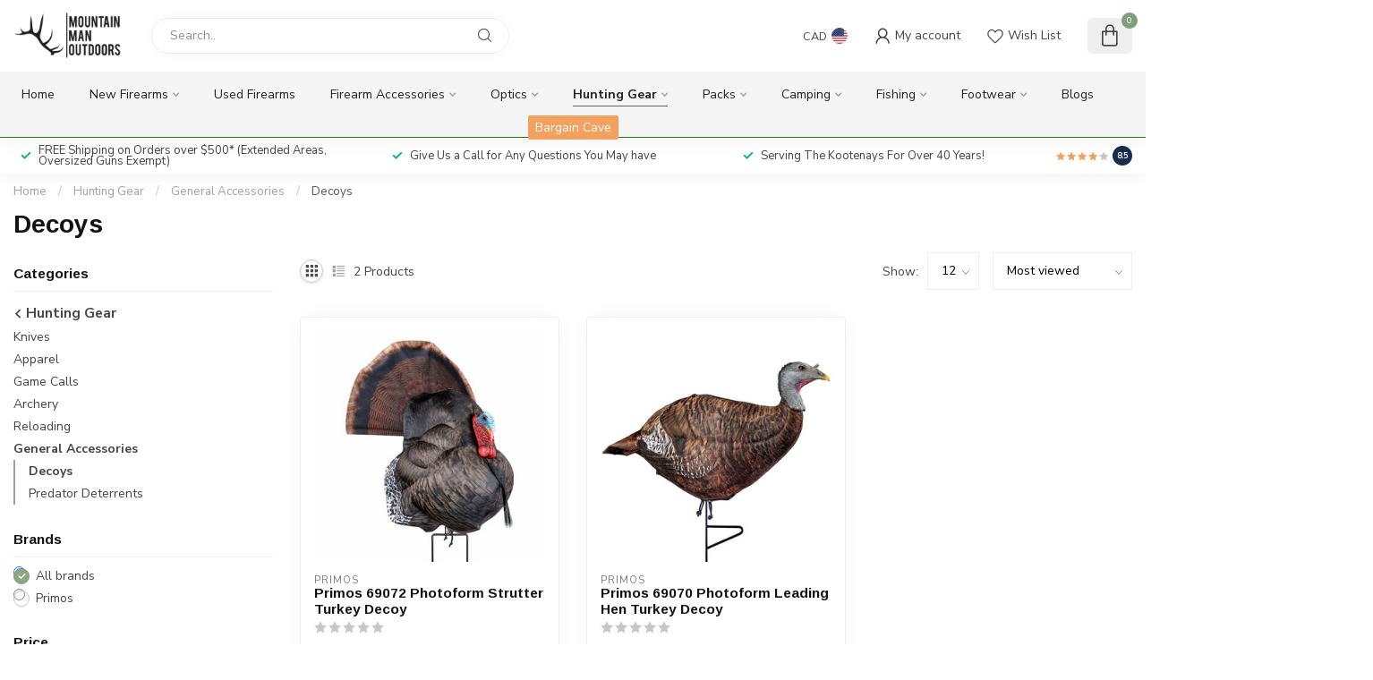

--- FILE ---
content_type: text/html;charset=utf-8
request_url: https://www.mmoutdoors.ca/hunting-gear/general-accessories/decoys/
body_size: 26746
content:
<!DOCTYPE html>
<html lang="en-US">
  <head>
<link rel="preconnect" href="https://cdn.shoplightspeed.com">
<link rel="preconnect" href="https://fonts.googleapis.com">
<link rel="preconnect" href="https://fonts.gstatic.com" crossorigin>
<!--

    Theme Proxima | v1.0.0.0711202302_1_635907
    Theme designed and created by Dyvelopment - We are true e-commerce heroes!

    For custom Lightspeed eCom development or design contact us at www.dyvelopment.com

      _____                  _                                  _   
     |  __ \                | |                                | |  
     | |  | |_   ___   _____| | ___  _ __  _ __ ___   ___ _ __ | |_ 
     | |  | | | | \ \ / / _ \ |/ _ \| '_ \| '_ ` _ \ / _ \ '_ \| __|
     | |__| | |_| |\ V /  __/ | (_) | |_) | | | | | |  __/ | | | |_ 
     |_____/ \__, | \_/ \___|_|\___/| .__/|_| |_| |_|\___|_| |_|\__|
              __/ |                 | |                             
             |___/                  |_|                             
-->


<meta charset="utf-8"/>
<!-- [START] 'blocks/head.rain' -->
<!--

  (c) 2008-2025 Lightspeed Netherlands B.V.
  http://www.lightspeedhq.com
  Generated: 30-11-2025 @ 20:04:54

-->
<link rel="canonical" href="https://www.mmoutdoors.ca/hunting-gear/general-accessories/decoys/"/>
<link rel="alternate" href="https://www.mmoutdoors.ca/index.rss" type="application/rss+xml" title="New products"/>
<meta name="robots" content="noodp,noydir"/>
<meta property="og:url" content="https://www.mmoutdoors.ca/hunting-gear/general-accessories/decoys/?source=facebook"/>
<meta property="og:site_name" content="Mountain Man Outdoors"/>
<meta property="og:title" content="Decoys"/>
<meta property="og:description" content="Providing great service and selection of hunting, fishing, and camping equipment to the East Kootenays and beyond"/>
<script src="https://www.powr.io/powr.js?external-type=lightspeed"></script>
<!--[if lt IE 9]>
<script src="https://cdn.shoplightspeed.com/assets/html5shiv.js?2025-02-20"></script>
<![endif]-->
<!-- [END] 'blocks/head.rain' -->

<title>Decoys - Mountain Man Outdoors</title>

<meta name="dyapps-addons-enabled" content="false">
<meta name="dyapps-addons-version" content="2022081001">
<meta name="dyapps-theme-name" content="Proxima">

<meta name="description" content="Providing great service and selection of hunting, fishing, and camping equipment to the East Kootenays and beyond" />
<meta name="keywords" content="Decoys" />

<meta http-equiv="X-UA-Compatible" content="IE=edge">
<meta name="viewport" content="width=device-width, initial-scale=1">

<link rel="shortcut icon" href="https://cdn.shoplightspeed.com/shops/635907/themes/18601/v/950236/assets/favicon.ico?20240430204308" type="image/x-icon" />
<link rel="preload" as="image" href="https://cdn.shoplightspeed.com/shops/635907/themes/18601/v/1014567/assets/logo.png?20251128190245">



<script src="https://cdn.shoplightspeed.com/shops/635907/themes/18601/assets/jquery-1-12-4-min.js?20251128191408" defer></script>
<script>if(navigator.userAgent.indexOf("MSIE ") > -1 || navigator.userAgent.indexOf("Trident/") > -1) { document.write('<script src="https://cdn.shoplightspeed.com/shops/635907/themes/18601/assets/intersection-observer-polyfill.js?20251128191408">\x3C/script>') }</script>

<style>/*!
 * Bootstrap Reboot v4.6.1 (https://getbootstrap.com/)
 * Copyright 2011-2021 The Bootstrap Authors
 * Copyright 2011-2021 Twitter, Inc.
 * Licensed under MIT (https://github.com/twbs/bootstrap/blob/main/LICENSE)
 * Forked from Normalize.css, licensed MIT (https://github.com/necolas/normalize.css/blob/master/LICENSE.md)
 */*,*::before,*::after{box-sizing:border-box}html{font-family:sans-serif;line-height:1.15;-webkit-text-size-adjust:100%;-webkit-tap-highlight-color:rgba(0,0,0,0)}article,aside,figcaption,figure,footer,header,hgroup,main,nav,section{display:block}body{margin:0;font-family:-apple-system,BlinkMacSystemFont,"Segoe UI",Roboto,"Helvetica Neue",Arial,"Noto Sans","Liberation Sans",sans-serif,"Apple Color Emoji","Segoe UI Emoji","Segoe UI Symbol","Noto Color Emoji";font-size:1rem;font-weight:400;line-height:1.42857143;color:#212529;text-align:left;background-color:#fff}[tabindex="-1"]:focus:not(:focus-visible){outline:0 !important}hr{box-sizing:content-box;height:0;overflow:visible}h1,h2,h3,h4,h5,h6{margin-top:0;margin-bottom:.5rem}p{margin-top:0;margin-bottom:1rem}abbr[title],abbr[data-original-title]{text-decoration:underline;text-decoration:underline dotted;cursor:help;border-bottom:0;text-decoration-skip-ink:none}address{margin-bottom:1rem;font-style:normal;line-height:inherit}ol,ul,dl{margin-top:0;margin-bottom:1rem}ol ol,ul ul,ol ul,ul ol{margin-bottom:0}dt{font-weight:700}dd{margin-bottom:.5rem;margin-left:0}blockquote{margin:0 0 1rem}b,strong{font-weight:bolder}small{font-size:80%}sub,sup{position:relative;font-size:75%;line-height:0;vertical-align:baseline}sub{bottom:-0.25em}sup{top:-0.5em}a{color:#007bff;text-decoration:none;background-color:transparent}a:hover{color:#0056b3;text-decoration:underline}a:not([href]):not([class]){color:inherit;text-decoration:none}a:not([href]):not([class]):hover{color:inherit;text-decoration:none}pre,code,kbd,samp{font-family:SFMono-Regular,Menlo,Monaco,Consolas,"Liberation Mono","Courier New",monospace;font-size:1em}pre{margin-top:0;margin-bottom:1rem;overflow:auto;-ms-overflow-style:scrollbar}figure{margin:0 0 1rem}img{vertical-align:middle;border-style:none}svg{overflow:hidden;vertical-align:middle}table{border-collapse:collapse}caption{padding-top:.75rem;padding-bottom:.75rem;color:#6c757d;text-align:left;caption-side:bottom}th{text-align:inherit;text-align:-webkit-match-parent}label{display:inline-block;margin-bottom:.5rem}button{border-radius:0}button:focus:not(:focus-visible){outline:0}input,button,select,optgroup,textarea{margin:0;font-family:inherit;font-size:inherit;line-height:inherit}button,input{overflow:visible}button,select{text-transform:none}[role=button]{cursor:pointer}select{word-wrap:normal}button,[type=button],[type=reset],[type=submit]{-webkit-appearance:button}button:not(:disabled),[type=button]:not(:disabled),[type=reset]:not(:disabled),[type=submit]:not(:disabled){cursor:pointer}button::-moz-focus-inner,[type=button]::-moz-focus-inner,[type=reset]::-moz-focus-inner,[type=submit]::-moz-focus-inner{padding:0;border-style:none}input[type=radio],input[type=checkbox]{box-sizing:border-box;padding:0}textarea{overflow:auto;resize:vertical}fieldset{min-width:0;padding:0;margin:0;border:0}legend{display:block;width:100%;max-width:100%;padding:0;margin-bottom:.5rem;font-size:1.5rem;line-height:inherit;color:inherit;white-space:normal}progress{vertical-align:baseline}[type=number]::-webkit-inner-spin-button,[type=number]::-webkit-outer-spin-button{height:auto}[type=search]{outline-offset:-2px;-webkit-appearance:none}[type=search]::-webkit-search-decoration{-webkit-appearance:none}::-webkit-file-upload-button{font:inherit;-webkit-appearance:button}output{display:inline-block}summary{display:list-item;cursor:pointer}template{display:none}[hidden]{display:none !important}/*!
 * Bootstrap Grid v4.6.1 (https://getbootstrap.com/)
 * Copyright 2011-2021 The Bootstrap Authors
 * Copyright 2011-2021 Twitter, Inc.
 * Licensed under MIT (https://github.com/twbs/bootstrap/blob/main/LICENSE)
 */html{box-sizing:border-box;-ms-overflow-style:scrollbar}*,*::before,*::after{box-sizing:inherit}.container,.container-fluid,.container-xl,.container-lg,.container-md,.container-sm{width:100%;padding-right:15px;padding-left:15px;margin-right:auto;margin-left:auto}@media(min-width: 576px){.container-sm,.container{max-width:540px}}@media(min-width: 768px){.container-md,.container-sm,.container{max-width:720px}}@media(min-width: 992px){.container-lg,.container-md,.container-sm,.container{max-width:960px}}@media(min-width: 1200px){.container-xl,.container-lg,.container-md,.container-sm,.container{max-width:1140px}}.row{display:flex;flex-wrap:wrap;margin-right:-15px;margin-left:-15px}.no-gutters{margin-right:0;margin-left:0}.no-gutters>.col,.no-gutters>[class*=col-]{padding-right:0;padding-left:0}.col-xl,.col-xl-auto,.col-xl-12,.col-xl-11,.col-xl-10,.col-xl-9,.col-xl-8,.col-xl-7,.col-xl-6,.col-xl-5,.col-xl-4,.col-xl-3,.col-xl-2,.col-xl-1,.col-lg,.col-lg-auto,.col-lg-12,.col-lg-11,.col-lg-10,.col-lg-9,.col-lg-8,.col-lg-7,.col-lg-6,.col-lg-5,.col-lg-4,.col-lg-3,.col-lg-2,.col-lg-1,.col-md,.col-md-auto,.col-md-12,.col-md-11,.col-md-10,.col-md-9,.col-md-8,.col-md-7,.col-md-6,.col-md-5,.col-md-4,.col-md-3,.col-md-2,.col-md-1,.col-sm,.col-sm-auto,.col-sm-12,.col-sm-11,.col-sm-10,.col-sm-9,.col-sm-8,.col-sm-7,.col-sm-6,.col-sm-5,.col-sm-4,.col-sm-3,.col-sm-2,.col-sm-1,.col,.col-auto,.col-12,.col-11,.col-10,.col-9,.col-8,.col-7,.col-6,.col-5,.col-4,.col-3,.col-2,.col-1{position:relative;width:100%;padding-right:15px;padding-left:15px}.col{flex-basis:0;flex-grow:1;max-width:100%}.row-cols-1>*{flex:0 0 100%;max-width:100%}.row-cols-2>*{flex:0 0 50%;max-width:50%}.row-cols-3>*{flex:0 0 33.3333333333%;max-width:33.3333333333%}.row-cols-4>*{flex:0 0 25%;max-width:25%}.row-cols-5>*{flex:0 0 20%;max-width:20%}.row-cols-6>*{flex:0 0 16.6666666667%;max-width:16.6666666667%}.col-auto{flex:0 0 auto;width:auto;max-width:100%}.col-1{flex:0 0 8.33333333%;max-width:8.33333333%}.col-2{flex:0 0 16.66666667%;max-width:16.66666667%}.col-3{flex:0 0 25%;max-width:25%}.col-4{flex:0 0 33.33333333%;max-width:33.33333333%}.col-5{flex:0 0 41.66666667%;max-width:41.66666667%}.col-6{flex:0 0 50%;max-width:50%}.col-7{flex:0 0 58.33333333%;max-width:58.33333333%}.col-8{flex:0 0 66.66666667%;max-width:66.66666667%}.col-9{flex:0 0 75%;max-width:75%}.col-10{flex:0 0 83.33333333%;max-width:83.33333333%}.col-11{flex:0 0 91.66666667%;max-width:91.66666667%}.col-12{flex:0 0 100%;max-width:100%}.order-first{order:-1}.order-last{order:13}.order-0{order:0}.order-1{order:1}.order-2{order:2}.order-3{order:3}.order-4{order:4}.order-5{order:5}.order-6{order:6}.order-7{order:7}.order-8{order:8}.order-9{order:9}.order-10{order:10}.order-11{order:11}.order-12{order:12}.offset-1{margin-left:8.33333333%}.offset-2{margin-left:16.66666667%}.offset-3{margin-left:25%}.offset-4{margin-left:33.33333333%}.offset-5{margin-left:41.66666667%}.offset-6{margin-left:50%}.offset-7{margin-left:58.33333333%}.offset-8{margin-left:66.66666667%}.offset-9{margin-left:75%}.offset-10{margin-left:83.33333333%}.offset-11{margin-left:91.66666667%}@media(min-width: 576px){.col-sm{flex-basis:0;flex-grow:1;max-width:100%}.row-cols-sm-1>*{flex:0 0 100%;max-width:100%}.row-cols-sm-2>*{flex:0 0 50%;max-width:50%}.row-cols-sm-3>*{flex:0 0 33.3333333333%;max-width:33.3333333333%}.row-cols-sm-4>*{flex:0 0 25%;max-width:25%}.row-cols-sm-5>*{flex:0 0 20%;max-width:20%}.row-cols-sm-6>*{flex:0 0 16.6666666667%;max-width:16.6666666667%}.col-sm-auto{flex:0 0 auto;width:auto;max-width:100%}.col-sm-1{flex:0 0 8.33333333%;max-width:8.33333333%}.col-sm-2{flex:0 0 16.66666667%;max-width:16.66666667%}.col-sm-3{flex:0 0 25%;max-width:25%}.col-sm-4{flex:0 0 33.33333333%;max-width:33.33333333%}.col-sm-5{flex:0 0 41.66666667%;max-width:41.66666667%}.col-sm-6{flex:0 0 50%;max-width:50%}.col-sm-7{flex:0 0 58.33333333%;max-width:58.33333333%}.col-sm-8{flex:0 0 66.66666667%;max-width:66.66666667%}.col-sm-9{flex:0 0 75%;max-width:75%}.col-sm-10{flex:0 0 83.33333333%;max-width:83.33333333%}.col-sm-11{flex:0 0 91.66666667%;max-width:91.66666667%}.col-sm-12{flex:0 0 100%;max-width:100%}.order-sm-first{order:-1}.order-sm-last{order:13}.order-sm-0{order:0}.order-sm-1{order:1}.order-sm-2{order:2}.order-sm-3{order:3}.order-sm-4{order:4}.order-sm-5{order:5}.order-sm-6{order:6}.order-sm-7{order:7}.order-sm-8{order:8}.order-sm-9{order:9}.order-sm-10{order:10}.order-sm-11{order:11}.order-sm-12{order:12}.offset-sm-0{margin-left:0}.offset-sm-1{margin-left:8.33333333%}.offset-sm-2{margin-left:16.66666667%}.offset-sm-3{margin-left:25%}.offset-sm-4{margin-left:33.33333333%}.offset-sm-5{margin-left:41.66666667%}.offset-sm-6{margin-left:50%}.offset-sm-7{margin-left:58.33333333%}.offset-sm-8{margin-left:66.66666667%}.offset-sm-9{margin-left:75%}.offset-sm-10{margin-left:83.33333333%}.offset-sm-11{margin-left:91.66666667%}}@media(min-width: 768px){.col-md{flex-basis:0;flex-grow:1;max-width:100%}.row-cols-md-1>*{flex:0 0 100%;max-width:100%}.row-cols-md-2>*{flex:0 0 50%;max-width:50%}.row-cols-md-3>*{flex:0 0 33.3333333333%;max-width:33.3333333333%}.row-cols-md-4>*{flex:0 0 25%;max-width:25%}.row-cols-md-5>*{flex:0 0 20%;max-width:20%}.row-cols-md-6>*{flex:0 0 16.6666666667%;max-width:16.6666666667%}.col-md-auto{flex:0 0 auto;width:auto;max-width:100%}.col-md-1{flex:0 0 8.33333333%;max-width:8.33333333%}.col-md-2{flex:0 0 16.66666667%;max-width:16.66666667%}.col-md-3{flex:0 0 25%;max-width:25%}.col-md-4{flex:0 0 33.33333333%;max-width:33.33333333%}.col-md-5{flex:0 0 41.66666667%;max-width:41.66666667%}.col-md-6{flex:0 0 50%;max-width:50%}.col-md-7{flex:0 0 58.33333333%;max-width:58.33333333%}.col-md-8{flex:0 0 66.66666667%;max-width:66.66666667%}.col-md-9{flex:0 0 75%;max-width:75%}.col-md-10{flex:0 0 83.33333333%;max-width:83.33333333%}.col-md-11{flex:0 0 91.66666667%;max-width:91.66666667%}.col-md-12{flex:0 0 100%;max-width:100%}.order-md-first{order:-1}.order-md-last{order:13}.order-md-0{order:0}.order-md-1{order:1}.order-md-2{order:2}.order-md-3{order:3}.order-md-4{order:4}.order-md-5{order:5}.order-md-6{order:6}.order-md-7{order:7}.order-md-8{order:8}.order-md-9{order:9}.order-md-10{order:10}.order-md-11{order:11}.order-md-12{order:12}.offset-md-0{margin-left:0}.offset-md-1{margin-left:8.33333333%}.offset-md-2{margin-left:16.66666667%}.offset-md-3{margin-left:25%}.offset-md-4{margin-left:33.33333333%}.offset-md-5{margin-left:41.66666667%}.offset-md-6{margin-left:50%}.offset-md-7{margin-left:58.33333333%}.offset-md-8{margin-left:66.66666667%}.offset-md-9{margin-left:75%}.offset-md-10{margin-left:83.33333333%}.offset-md-11{margin-left:91.66666667%}}@media(min-width: 992px){.col-lg{flex-basis:0;flex-grow:1;max-width:100%}.row-cols-lg-1>*{flex:0 0 100%;max-width:100%}.row-cols-lg-2>*{flex:0 0 50%;max-width:50%}.row-cols-lg-3>*{flex:0 0 33.3333333333%;max-width:33.3333333333%}.row-cols-lg-4>*{flex:0 0 25%;max-width:25%}.row-cols-lg-5>*{flex:0 0 20%;max-width:20%}.row-cols-lg-6>*{flex:0 0 16.6666666667%;max-width:16.6666666667%}.col-lg-auto{flex:0 0 auto;width:auto;max-width:100%}.col-lg-1{flex:0 0 8.33333333%;max-width:8.33333333%}.col-lg-2{flex:0 0 16.66666667%;max-width:16.66666667%}.col-lg-3{flex:0 0 25%;max-width:25%}.col-lg-4{flex:0 0 33.33333333%;max-width:33.33333333%}.col-lg-5{flex:0 0 41.66666667%;max-width:41.66666667%}.col-lg-6{flex:0 0 50%;max-width:50%}.col-lg-7{flex:0 0 58.33333333%;max-width:58.33333333%}.col-lg-8{flex:0 0 66.66666667%;max-width:66.66666667%}.col-lg-9{flex:0 0 75%;max-width:75%}.col-lg-10{flex:0 0 83.33333333%;max-width:83.33333333%}.col-lg-11{flex:0 0 91.66666667%;max-width:91.66666667%}.col-lg-12{flex:0 0 100%;max-width:100%}.order-lg-first{order:-1}.order-lg-last{order:13}.order-lg-0{order:0}.order-lg-1{order:1}.order-lg-2{order:2}.order-lg-3{order:3}.order-lg-4{order:4}.order-lg-5{order:5}.order-lg-6{order:6}.order-lg-7{order:7}.order-lg-8{order:8}.order-lg-9{order:9}.order-lg-10{order:10}.order-lg-11{order:11}.order-lg-12{order:12}.offset-lg-0{margin-left:0}.offset-lg-1{margin-left:8.33333333%}.offset-lg-2{margin-left:16.66666667%}.offset-lg-3{margin-left:25%}.offset-lg-4{margin-left:33.33333333%}.offset-lg-5{margin-left:41.66666667%}.offset-lg-6{margin-left:50%}.offset-lg-7{margin-left:58.33333333%}.offset-lg-8{margin-left:66.66666667%}.offset-lg-9{margin-left:75%}.offset-lg-10{margin-left:83.33333333%}.offset-lg-11{margin-left:91.66666667%}}@media(min-width: 1200px){.col-xl{flex-basis:0;flex-grow:1;max-width:100%}.row-cols-xl-1>*{flex:0 0 100%;max-width:100%}.row-cols-xl-2>*{flex:0 0 50%;max-width:50%}.row-cols-xl-3>*{flex:0 0 33.3333333333%;max-width:33.3333333333%}.row-cols-xl-4>*{flex:0 0 25%;max-width:25%}.row-cols-xl-5>*{flex:0 0 20%;max-width:20%}.row-cols-xl-6>*{flex:0 0 16.6666666667%;max-width:16.6666666667%}.col-xl-auto{flex:0 0 auto;width:auto;max-width:100%}.col-xl-1{flex:0 0 8.33333333%;max-width:8.33333333%}.col-xl-2{flex:0 0 16.66666667%;max-width:16.66666667%}.col-xl-3{flex:0 0 25%;max-width:25%}.col-xl-4{flex:0 0 33.33333333%;max-width:33.33333333%}.col-xl-5{flex:0 0 41.66666667%;max-width:41.66666667%}.col-xl-6{flex:0 0 50%;max-width:50%}.col-xl-7{flex:0 0 58.33333333%;max-width:58.33333333%}.col-xl-8{flex:0 0 66.66666667%;max-width:66.66666667%}.col-xl-9{flex:0 0 75%;max-width:75%}.col-xl-10{flex:0 0 83.33333333%;max-width:83.33333333%}.col-xl-11{flex:0 0 91.66666667%;max-width:91.66666667%}.col-xl-12{flex:0 0 100%;max-width:100%}.order-xl-first{order:-1}.order-xl-last{order:13}.order-xl-0{order:0}.order-xl-1{order:1}.order-xl-2{order:2}.order-xl-3{order:3}.order-xl-4{order:4}.order-xl-5{order:5}.order-xl-6{order:6}.order-xl-7{order:7}.order-xl-8{order:8}.order-xl-9{order:9}.order-xl-10{order:10}.order-xl-11{order:11}.order-xl-12{order:12}.offset-xl-0{margin-left:0}.offset-xl-1{margin-left:8.33333333%}.offset-xl-2{margin-left:16.66666667%}.offset-xl-3{margin-left:25%}.offset-xl-4{margin-left:33.33333333%}.offset-xl-5{margin-left:41.66666667%}.offset-xl-6{margin-left:50%}.offset-xl-7{margin-left:58.33333333%}.offset-xl-8{margin-left:66.66666667%}.offset-xl-9{margin-left:75%}.offset-xl-10{margin-left:83.33333333%}.offset-xl-11{margin-left:91.66666667%}}.d-none{display:none !important}.d-inline{display:inline !important}.d-inline-block{display:inline-block !important}.d-block{display:block !important}.d-table{display:table !important}.d-table-row{display:table-row !important}.d-table-cell{display:table-cell !important}.d-flex{display:flex !important}.d-inline-flex{display:inline-flex !important}@media(min-width: 576px){.d-sm-none{display:none !important}.d-sm-inline{display:inline !important}.d-sm-inline-block{display:inline-block !important}.d-sm-block{display:block !important}.d-sm-table{display:table !important}.d-sm-table-row{display:table-row !important}.d-sm-table-cell{display:table-cell !important}.d-sm-flex{display:flex !important}.d-sm-inline-flex{display:inline-flex !important}}@media(min-width: 768px){.d-md-none{display:none !important}.d-md-inline{display:inline !important}.d-md-inline-block{display:inline-block !important}.d-md-block{display:block !important}.d-md-table{display:table !important}.d-md-table-row{display:table-row !important}.d-md-table-cell{display:table-cell !important}.d-md-flex{display:flex !important}.d-md-inline-flex{display:inline-flex !important}}@media(min-width: 992px){.d-lg-none{display:none !important}.d-lg-inline{display:inline !important}.d-lg-inline-block{display:inline-block !important}.d-lg-block{display:block !important}.d-lg-table{display:table !important}.d-lg-table-row{display:table-row !important}.d-lg-table-cell{display:table-cell !important}.d-lg-flex{display:flex !important}.d-lg-inline-flex{display:inline-flex !important}}@media(min-width: 1200px){.d-xl-none{display:none !important}.d-xl-inline{display:inline !important}.d-xl-inline-block{display:inline-block !important}.d-xl-block{display:block !important}.d-xl-table{display:table !important}.d-xl-table-row{display:table-row !important}.d-xl-table-cell{display:table-cell !important}.d-xl-flex{display:flex !important}.d-xl-inline-flex{display:inline-flex !important}}@media print{.d-print-none{display:none !important}.d-print-inline{display:inline !important}.d-print-inline-block{display:inline-block !important}.d-print-block{display:block !important}.d-print-table{display:table !important}.d-print-table-row{display:table-row !important}.d-print-table-cell{display:table-cell !important}.d-print-flex{display:flex !important}.d-print-inline-flex{display:inline-flex !important}}.flex-row{flex-direction:row !important}.flex-column{flex-direction:column !important}.flex-row-reverse{flex-direction:row-reverse !important}.flex-column-reverse{flex-direction:column-reverse !important}.flex-wrap{flex-wrap:wrap !important}.flex-nowrap{flex-wrap:nowrap !important}.flex-wrap-reverse{flex-wrap:wrap-reverse !important}.flex-fill{flex:1 1 auto !important}.flex-grow-0{flex-grow:0 !important}.flex-grow-1{flex-grow:1 !important}.flex-shrink-0{flex-shrink:0 !important}.flex-shrink-1{flex-shrink:1 !important}.justify-content-start{justify-content:flex-start !important}.justify-content-end{justify-content:flex-end !important}.justify-content-center{justify-content:center !important}.justify-content-between{justify-content:space-between !important}.justify-content-around{justify-content:space-around !important}.align-items-start{align-items:flex-start !important}.align-items-end{align-items:flex-end !important}.align-items-center{align-items:center !important}.align-items-baseline{align-items:baseline !important}.align-items-stretch{align-items:stretch !important}.align-content-start{align-content:flex-start !important}.align-content-end{align-content:flex-end !important}.align-content-center{align-content:center !important}.align-content-between{align-content:space-between !important}.align-content-around{align-content:space-around !important}.align-content-stretch{align-content:stretch !important}.align-self-auto{align-self:auto !important}.align-self-start{align-self:flex-start !important}.align-self-end{align-self:flex-end !important}.align-self-center{align-self:center !important}.align-self-baseline{align-self:baseline !important}.align-self-stretch{align-self:stretch !important}@media(min-width: 576px){.flex-sm-row{flex-direction:row !important}.flex-sm-column{flex-direction:column !important}.flex-sm-row-reverse{flex-direction:row-reverse !important}.flex-sm-column-reverse{flex-direction:column-reverse !important}.flex-sm-wrap{flex-wrap:wrap !important}.flex-sm-nowrap{flex-wrap:nowrap !important}.flex-sm-wrap-reverse{flex-wrap:wrap-reverse !important}.flex-sm-fill{flex:1 1 auto !important}.flex-sm-grow-0{flex-grow:0 !important}.flex-sm-grow-1{flex-grow:1 !important}.flex-sm-shrink-0{flex-shrink:0 !important}.flex-sm-shrink-1{flex-shrink:1 !important}.justify-content-sm-start{justify-content:flex-start !important}.justify-content-sm-end{justify-content:flex-end !important}.justify-content-sm-center{justify-content:center !important}.justify-content-sm-between{justify-content:space-between !important}.justify-content-sm-around{justify-content:space-around !important}.align-items-sm-start{align-items:flex-start !important}.align-items-sm-end{align-items:flex-end !important}.align-items-sm-center{align-items:center !important}.align-items-sm-baseline{align-items:baseline !important}.align-items-sm-stretch{align-items:stretch !important}.align-content-sm-start{align-content:flex-start !important}.align-content-sm-end{align-content:flex-end !important}.align-content-sm-center{align-content:center !important}.align-content-sm-between{align-content:space-between !important}.align-content-sm-around{align-content:space-around !important}.align-content-sm-stretch{align-content:stretch !important}.align-self-sm-auto{align-self:auto !important}.align-self-sm-start{align-self:flex-start !important}.align-self-sm-end{align-self:flex-end !important}.align-self-sm-center{align-self:center !important}.align-self-sm-baseline{align-self:baseline !important}.align-self-sm-stretch{align-self:stretch !important}}@media(min-width: 768px){.flex-md-row{flex-direction:row !important}.flex-md-column{flex-direction:column !important}.flex-md-row-reverse{flex-direction:row-reverse !important}.flex-md-column-reverse{flex-direction:column-reverse !important}.flex-md-wrap{flex-wrap:wrap !important}.flex-md-nowrap{flex-wrap:nowrap !important}.flex-md-wrap-reverse{flex-wrap:wrap-reverse !important}.flex-md-fill{flex:1 1 auto !important}.flex-md-grow-0{flex-grow:0 !important}.flex-md-grow-1{flex-grow:1 !important}.flex-md-shrink-0{flex-shrink:0 !important}.flex-md-shrink-1{flex-shrink:1 !important}.justify-content-md-start{justify-content:flex-start !important}.justify-content-md-end{justify-content:flex-end !important}.justify-content-md-center{justify-content:center !important}.justify-content-md-between{justify-content:space-between !important}.justify-content-md-around{justify-content:space-around !important}.align-items-md-start{align-items:flex-start !important}.align-items-md-end{align-items:flex-end !important}.align-items-md-center{align-items:center !important}.align-items-md-baseline{align-items:baseline !important}.align-items-md-stretch{align-items:stretch !important}.align-content-md-start{align-content:flex-start !important}.align-content-md-end{align-content:flex-end !important}.align-content-md-center{align-content:center !important}.align-content-md-between{align-content:space-between !important}.align-content-md-around{align-content:space-around !important}.align-content-md-stretch{align-content:stretch !important}.align-self-md-auto{align-self:auto !important}.align-self-md-start{align-self:flex-start !important}.align-self-md-end{align-self:flex-end !important}.align-self-md-center{align-self:center !important}.align-self-md-baseline{align-self:baseline !important}.align-self-md-stretch{align-self:stretch !important}}@media(min-width: 992px){.flex-lg-row{flex-direction:row !important}.flex-lg-column{flex-direction:column !important}.flex-lg-row-reverse{flex-direction:row-reverse !important}.flex-lg-column-reverse{flex-direction:column-reverse !important}.flex-lg-wrap{flex-wrap:wrap !important}.flex-lg-nowrap{flex-wrap:nowrap !important}.flex-lg-wrap-reverse{flex-wrap:wrap-reverse !important}.flex-lg-fill{flex:1 1 auto !important}.flex-lg-grow-0{flex-grow:0 !important}.flex-lg-grow-1{flex-grow:1 !important}.flex-lg-shrink-0{flex-shrink:0 !important}.flex-lg-shrink-1{flex-shrink:1 !important}.justify-content-lg-start{justify-content:flex-start !important}.justify-content-lg-end{justify-content:flex-end !important}.justify-content-lg-center{justify-content:center !important}.justify-content-lg-between{justify-content:space-between !important}.justify-content-lg-around{justify-content:space-around !important}.align-items-lg-start{align-items:flex-start !important}.align-items-lg-end{align-items:flex-end !important}.align-items-lg-center{align-items:center !important}.align-items-lg-baseline{align-items:baseline !important}.align-items-lg-stretch{align-items:stretch !important}.align-content-lg-start{align-content:flex-start !important}.align-content-lg-end{align-content:flex-end !important}.align-content-lg-center{align-content:center !important}.align-content-lg-between{align-content:space-between !important}.align-content-lg-around{align-content:space-around !important}.align-content-lg-stretch{align-content:stretch !important}.align-self-lg-auto{align-self:auto !important}.align-self-lg-start{align-self:flex-start !important}.align-self-lg-end{align-self:flex-end !important}.align-self-lg-center{align-self:center !important}.align-self-lg-baseline{align-self:baseline !important}.align-self-lg-stretch{align-self:stretch !important}}@media(min-width: 1200px){.flex-xl-row{flex-direction:row !important}.flex-xl-column{flex-direction:column !important}.flex-xl-row-reverse{flex-direction:row-reverse !important}.flex-xl-column-reverse{flex-direction:column-reverse !important}.flex-xl-wrap{flex-wrap:wrap !important}.flex-xl-nowrap{flex-wrap:nowrap !important}.flex-xl-wrap-reverse{flex-wrap:wrap-reverse !important}.flex-xl-fill{flex:1 1 auto !important}.flex-xl-grow-0{flex-grow:0 !important}.flex-xl-grow-1{flex-grow:1 !important}.flex-xl-shrink-0{flex-shrink:0 !important}.flex-xl-shrink-1{flex-shrink:1 !important}.justify-content-xl-start{justify-content:flex-start !important}.justify-content-xl-end{justify-content:flex-end !important}.justify-content-xl-center{justify-content:center !important}.justify-content-xl-between{justify-content:space-between !important}.justify-content-xl-around{justify-content:space-around !important}.align-items-xl-start{align-items:flex-start !important}.align-items-xl-end{align-items:flex-end !important}.align-items-xl-center{align-items:center !important}.align-items-xl-baseline{align-items:baseline !important}.align-items-xl-stretch{align-items:stretch !important}.align-content-xl-start{align-content:flex-start !important}.align-content-xl-end{align-content:flex-end !important}.align-content-xl-center{align-content:center !important}.align-content-xl-between{align-content:space-between !important}.align-content-xl-around{align-content:space-around !important}.align-content-xl-stretch{align-content:stretch !important}.align-self-xl-auto{align-self:auto !important}.align-self-xl-start{align-self:flex-start !important}.align-self-xl-end{align-self:flex-end !important}.align-self-xl-center{align-self:center !important}.align-self-xl-baseline{align-self:baseline !important}.align-self-xl-stretch{align-self:stretch !important}}.m-0{margin:0 !important}.mt-0,.my-0{margin-top:0 !important}.mr-0,.mx-0{margin-right:0 !important}.mb-0,.my-0{margin-bottom:0 !important}.ml-0,.mx-0{margin-left:0 !important}.m-1{margin:5px !important}.mt-1,.my-1{margin-top:5px !important}.mr-1,.mx-1{margin-right:5px !important}.mb-1,.my-1{margin-bottom:5px !important}.ml-1,.mx-1{margin-left:5px !important}.m-2{margin:10px !important}.mt-2,.my-2{margin-top:10px !important}.mr-2,.mx-2{margin-right:10px !important}.mb-2,.my-2{margin-bottom:10px !important}.ml-2,.mx-2{margin-left:10px !important}.m-3{margin:15px !important}.mt-3,.my-3{margin-top:15px !important}.mr-3,.mx-3{margin-right:15px !important}.mb-3,.my-3{margin-bottom:15px !important}.ml-3,.mx-3{margin-left:15px !important}.m-4{margin:30px !important}.mt-4,.my-4{margin-top:30px !important}.mr-4,.mx-4{margin-right:30px !important}.mb-4,.my-4{margin-bottom:30px !important}.ml-4,.mx-4{margin-left:30px !important}.m-5{margin:50px !important}.mt-5,.my-5{margin-top:50px !important}.mr-5,.mx-5{margin-right:50px !important}.mb-5,.my-5{margin-bottom:50px !important}.ml-5,.mx-5{margin-left:50px !important}.m-6{margin:80px !important}.mt-6,.my-6{margin-top:80px !important}.mr-6,.mx-6{margin-right:80px !important}.mb-6,.my-6{margin-bottom:80px !important}.ml-6,.mx-6{margin-left:80px !important}.p-0{padding:0 !important}.pt-0,.py-0{padding-top:0 !important}.pr-0,.px-0{padding-right:0 !important}.pb-0,.py-0{padding-bottom:0 !important}.pl-0,.px-0{padding-left:0 !important}.p-1{padding:5px !important}.pt-1,.py-1{padding-top:5px !important}.pr-1,.px-1{padding-right:5px !important}.pb-1,.py-1{padding-bottom:5px !important}.pl-1,.px-1{padding-left:5px !important}.p-2{padding:10px !important}.pt-2,.py-2{padding-top:10px !important}.pr-2,.px-2{padding-right:10px !important}.pb-2,.py-2{padding-bottom:10px !important}.pl-2,.px-2{padding-left:10px !important}.p-3{padding:15px !important}.pt-3,.py-3{padding-top:15px !important}.pr-3,.px-3{padding-right:15px !important}.pb-3,.py-3{padding-bottom:15px !important}.pl-3,.px-3{padding-left:15px !important}.p-4{padding:30px !important}.pt-4,.py-4{padding-top:30px !important}.pr-4,.px-4{padding-right:30px !important}.pb-4,.py-4{padding-bottom:30px !important}.pl-4,.px-4{padding-left:30px !important}.p-5{padding:50px !important}.pt-5,.py-5{padding-top:50px !important}.pr-5,.px-5{padding-right:50px !important}.pb-5,.py-5{padding-bottom:50px !important}.pl-5,.px-5{padding-left:50px !important}.p-6{padding:80px !important}.pt-6,.py-6{padding-top:80px !important}.pr-6,.px-6{padding-right:80px !important}.pb-6,.py-6{padding-bottom:80px !important}.pl-6,.px-6{padding-left:80px !important}.m-n1{margin:-5px !important}.mt-n1,.my-n1{margin-top:-5px !important}.mr-n1,.mx-n1{margin-right:-5px !important}.mb-n1,.my-n1{margin-bottom:-5px !important}.ml-n1,.mx-n1{margin-left:-5px !important}.m-n2{margin:-10px !important}.mt-n2,.my-n2{margin-top:-10px !important}.mr-n2,.mx-n2{margin-right:-10px !important}.mb-n2,.my-n2{margin-bottom:-10px !important}.ml-n2,.mx-n2{margin-left:-10px !important}.m-n3{margin:-15px !important}.mt-n3,.my-n3{margin-top:-15px !important}.mr-n3,.mx-n3{margin-right:-15px !important}.mb-n3,.my-n3{margin-bottom:-15px !important}.ml-n3,.mx-n3{margin-left:-15px !important}.m-n4{margin:-30px !important}.mt-n4,.my-n4{margin-top:-30px !important}.mr-n4,.mx-n4{margin-right:-30px !important}.mb-n4,.my-n4{margin-bottom:-30px !important}.ml-n4,.mx-n4{margin-left:-30px !important}.m-n5{margin:-50px !important}.mt-n5,.my-n5{margin-top:-50px !important}.mr-n5,.mx-n5{margin-right:-50px !important}.mb-n5,.my-n5{margin-bottom:-50px !important}.ml-n5,.mx-n5{margin-left:-50px !important}.m-n6{margin:-80px !important}.mt-n6,.my-n6{margin-top:-80px !important}.mr-n6,.mx-n6{margin-right:-80px !important}.mb-n6,.my-n6{margin-bottom:-80px !important}.ml-n6,.mx-n6{margin-left:-80px !important}.m-auto{margin:auto !important}.mt-auto,.my-auto{margin-top:auto !important}.mr-auto,.mx-auto{margin-right:auto !important}.mb-auto,.my-auto{margin-bottom:auto !important}.ml-auto,.mx-auto{margin-left:auto !important}@media(min-width: 576px){.m-sm-0{margin:0 !important}.mt-sm-0,.my-sm-0{margin-top:0 !important}.mr-sm-0,.mx-sm-0{margin-right:0 !important}.mb-sm-0,.my-sm-0{margin-bottom:0 !important}.ml-sm-0,.mx-sm-0{margin-left:0 !important}.m-sm-1{margin:5px !important}.mt-sm-1,.my-sm-1{margin-top:5px !important}.mr-sm-1,.mx-sm-1{margin-right:5px !important}.mb-sm-1,.my-sm-1{margin-bottom:5px !important}.ml-sm-1,.mx-sm-1{margin-left:5px !important}.m-sm-2{margin:10px !important}.mt-sm-2,.my-sm-2{margin-top:10px !important}.mr-sm-2,.mx-sm-2{margin-right:10px !important}.mb-sm-2,.my-sm-2{margin-bottom:10px !important}.ml-sm-2,.mx-sm-2{margin-left:10px !important}.m-sm-3{margin:15px !important}.mt-sm-3,.my-sm-3{margin-top:15px !important}.mr-sm-3,.mx-sm-3{margin-right:15px !important}.mb-sm-3,.my-sm-3{margin-bottom:15px !important}.ml-sm-3,.mx-sm-3{margin-left:15px !important}.m-sm-4{margin:30px !important}.mt-sm-4,.my-sm-4{margin-top:30px !important}.mr-sm-4,.mx-sm-4{margin-right:30px !important}.mb-sm-4,.my-sm-4{margin-bottom:30px !important}.ml-sm-4,.mx-sm-4{margin-left:30px !important}.m-sm-5{margin:50px !important}.mt-sm-5,.my-sm-5{margin-top:50px !important}.mr-sm-5,.mx-sm-5{margin-right:50px !important}.mb-sm-5,.my-sm-5{margin-bottom:50px !important}.ml-sm-5,.mx-sm-5{margin-left:50px !important}.m-sm-6{margin:80px !important}.mt-sm-6,.my-sm-6{margin-top:80px !important}.mr-sm-6,.mx-sm-6{margin-right:80px !important}.mb-sm-6,.my-sm-6{margin-bottom:80px !important}.ml-sm-6,.mx-sm-6{margin-left:80px !important}.p-sm-0{padding:0 !important}.pt-sm-0,.py-sm-0{padding-top:0 !important}.pr-sm-0,.px-sm-0{padding-right:0 !important}.pb-sm-0,.py-sm-0{padding-bottom:0 !important}.pl-sm-0,.px-sm-0{padding-left:0 !important}.p-sm-1{padding:5px !important}.pt-sm-1,.py-sm-1{padding-top:5px !important}.pr-sm-1,.px-sm-1{padding-right:5px !important}.pb-sm-1,.py-sm-1{padding-bottom:5px !important}.pl-sm-1,.px-sm-1{padding-left:5px !important}.p-sm-2{padding:10px !important}.pt-sm-2,.py-sm-2{padding-top:10px !important}.pr-sm-2,.px-sm-2{padding-right:10px !important}.pb-sm-2,.py-sm-2{padding-bottom:10px !important}.pl-sm-2,.px-sm-2{padding-left:10px !important}.p-sm-3{padding:15px !important}.pt-sm-3,.py-sm-3{padding-top:15px !important}.pr-sm-3,.px-sm-3{padding-right:15px !important}.pb-sm-3,.py-sm-3{padding-bottom:15px !important}.pl-sm-3,.px-sm-3{padding-left:15px !important}.p-sm-4{padding:30px !important}.pt-sm-4,.py-sm-4{padding-top:30px !important}.pr-sm-4,.px-sm-4{padding-right:30px !important}.pb-sm-4,.py-sm-4{padding-bottom:30px !important}.pl-sm-4,.px-sm-4{padding-left:30px !important}.p-sm-5{padding:50px !important}.pt-sm-5,.py-sm-5{padding-top:50px !important}.pr-sm-5,.px-sm-5{padding-right:50px !important}.pb-sm-5,.py-sm-5{padding-bottom:50px !important}.pl-sm-5,.px-sm-5{padding-left:50px !important}.p-sm-6{padding:80px !important}.pt-sm-6,.py-sm-6{padding-top:80px !important}.pr-sm-6,.px-sm-6{padding-right:80px !important}.pb-sm-6,.py-sm-6{padding-bottom:80px !important}.pl-sm-6,.px-sm-6{padding-left:80px !important}.m-sm-n1{margin:-5px !important}.mt-sm-n1,.my-sm-n1{margin-top:-5px !important}.mr-sm-n1,.mx-sm-n1{margin-right:-5px !important}.mb-sm-n1,.my-sm-n1{margin-bottom:-5px !important}.ml-sm-n1,.mx-sm-n1{margin-left:-5px !important}.m-sm-n2{margin:-10px !important}.mt-sm-n2,.my-sm-n2{margin-top:-10px !important}.mr-sm-n2,.mx-sm-n2{margin-right:-10px !important}.mb-sm-n2,.my-sm-n2{margin-bottom:-10px !important}.ml-sm-n2,.mx-sm-n2{margin-left:-10px !important}.m-sm-n3{margin:-15px !important}.mt-sm-n3,.my-sm-n3{margin-top:-15px !important}.mr-sm-n3,.mx-sm-n3{margin-right:-15px !important}.mb-sm-n3,.my-sm-n3{margin-bottom:-15px !important}.ml-sm-n3,.mx-sm-n3{margin-left:-15px !important}.m-sm-n4{margin:-30px !important}.mt-sm-n4,.my-sm-n4{margin-top:-30px !important}.mr-sm-n4,.mx-sm-n4{margin-right:-30px !important}.mb-sm-n4,.my-sm-n4{margin-bottom:-30px !important}.ml-sm-n4,.mx-sm-n4{margin-left:-30px !important}.m-sm-n5{margin:-50px !important}.mt-sm-n5,.my-sm-n5{margin-top:-50px !important}.mr-sm-n5,.mx-sm-n5{margin-right:-50px !important}.mb-sm-n5,.my-sm-n5{margin-bottom:-50px !important}.ml-sm-n5,.mx-sm-n5{margin-left:-50px !important}.m-sm-n6{margin:-80px !important}.mt-sm-n6,.my-sm-n6{margin-top:-80px !important}.mr-sm-n6,.mx-sm-n6{margin-right:-80px !important}.mb-sm-n6,.my-sm-n6{margin-bottom:-80px !important}.ml-sm-n6,.mx-sm-n6{margin-left:-80px !important}.m-sm-auto{margin:auto !important}.mt-sm-auto,.my-sm-auto{margin-top:auto !important}.mr-sm-auto,.mx-sm-auto{margin-right:auto !important}.mb-sm-auto,.my-sm-auto{margin-bottom:auto !important}.ml-sm-auto,.mx-sm-auto{margin-left:auto !important}}@media(min-width: 768px){.m-md-0{margin:0 !important}.mt-md-0,.my-md-0{margin-top:0 !important}.mr-md-0,.mx-md-0{margin-right:0 !important}.mb-md-0,.my-md-0{margin-bottom:0 !important}.ml-md-0,.mx-md-0{margin-left:0 !important}.m-md-1{margin:5px !important}.mt-md-1,.my-md-1{margin-top:5px !important}.mr-md-1,.mx-md-1{margin-right:5px !important}.mb-md-1,.my-md-1{margin-bottom:5px !important}.ml-md-1,.mx-md-1{margin-left:5px !important}.m-md-2{margin:10px !important}.mt-md-2,.my-md-2{margin-top:10px !important}.mr-md-2,.mx-md-2{margin-right:10px !important}.mb-md-2,.my-md-2{margin-bottom:10px !important}.ml-md-2,.mx-md-2{margin-left:10px !important}.m-md-3{margin:15px !important}.mt-md-3,.my-md-3{margin-top:15px !important}.mr-md-3,.mx-md-3{margin-right:15px !important}.mb-md-3,.my-md-3{margin-bottom:15px !important}.ml-md-3,.mx-md-3{margin-left:15px !important}.m-md-4{margin:30px !important}.mt-md-4,.my-md-4{margin-top:30px !important}.mr-md-4,.mx-md-4{margin-right:30px !important}.mb-md-4,.my-md-4{margin-bottom:30px !important}.ml-md-4,.mx-md-4{margin-left:30px !important}.m-md-5{margin:50px !important}.mt-md-5,.my-md-5{margin-top:50px !important}.mr-md-5,.mx-md-5{margin-right:50px !important}.mb-md-5,.my-md-5{margin-bottom:50px !important}.ml-md-5,.mx-md-5{margin-left:50px !important}.m-md-6{margin:80px !important}.mt-md-6,.my-md-6{margin-top:80px !important}.mr-md-6,.mx-md-6{margin-right:80px !important}.mb-md-6,.my-md-6{margin-bottom:80px !important}.ml-md-6,.mx-md-6{margin-left:80px !important}.p-md-0{padding:0 !important}.pt-md-0,.py-md-0{padding-top:0 !important}.pr-md-0,.px-md-0{padding-right:0 !important}.pb-md-0,.py-md-0{padding-bottom:0 !important}.pl-md-0,.px-md-0{padding-left:0 !important}.p-md-1{padding:5px !important}.pt-md-1,.py-md-1{padding-top:5px !important}.pr-md-1,.px-md-1{padding-right:5px !important}.pb-md-1,.py-md-1{padding-bottom:5px !important}.pl-md-1,.px-md-1{padding-left:5px !important}.p-md-2{padding:10px !important}.pt-md-2,.py-md-2{padding-top:10px !important}.pr-md-2,.px-md-2{padding-right:10px !important}.pb-md-2,.py-md-2{padding-bottom:10px !important}.pl-md-2,.px-md-2{padding-left:10px !important}.p-md-3{padding:15px !important}.pt-md-3,.py-md-3{padding-top:15px !important}.pr-md-3,.px-md-3{padding-right:15px !important}.pb-md-3,.py-md-3{padding-bottom:15px !important}.pl-md-3,.px-md-3{padding-left:15px !important}.p-md-4{padding:30px !important}.pt-md-4,.py-md-4{padding-top:30px !important}.pr-md-4,.px-md-4{padding-right:30px !important}.pb-md-4,.py-md-4{padding-bottom:30px !important}.pl-md-4,.px-md-4{padding-left:30px !important}.p-md-5{padding:50px !important}.pt-md-5,.py-md-5{padding-top:50px !important}.pr-md-5,.px-md-5{padding-right:50px !important}.pb-md-5,.py-md-5{padding-bottom:50px !important}.pl-md-5,.px-md-5{padding-left:50px !important}.p-md-6{padding:80px !important}.pt-md-6,.py-md-6{padding-top:80px !important}.pr-md-6,.px-md-6{padding-right:80px !important}.pb-md-6,.py-md-6{padding-bottom:80px !important}.pl-md-6,.px-md-6{padding-left:80px !important}.m-md-n1{margin:-5px !important}.mt-md-n1,.my-md-n1{margin-top:-5px !important}.mr-md-n1,.mx-md-n1{margin-right:-5px !important}.mb-md-n1,.my-md-n1{margin-bottom:-5px !important}.ml-md-n1,.mx-md-n1{margin-left:-5px !important}.m-md-n2{margin:-10px !important}.mt-md-n2,.my-md-n2{margin-top:-10px !important}.mr-md-n2,.mx-md-n2{margin-right:-10px !important}.mb-md-n2,.my-md-n2{margin-bottom:-10px !important}.ml-md-n2,.mx-md-n2{margin-left:-10px !important}.m-md-n3{margin:-15px !important}.mt-md-n3,.my-md-n3{margin-top:-15px !important}.mr-md-n3,.mx-md-n3{margin-right:-15px !important}.mb-md-n3,.my-md-n3{margin-bottom:-15px !important}.ml-md-n3,.mx-md-n3{margin-left:-15px !important}.m-md-n4{margin:-30px !important}.mt-md-n4,.my-md-n4{margin-top:-30px !important}.mr-md-n4,.mx-md-n4{margin-right:-30px !important}.mb-md-n4,.my-md-n4{margin-bottom:-30px !important}.ml-md-n4,.mx-md-n4{margin-left:-30px !important}.m-md-n5{margin:-50px !important}.mt-md-n5,.my-md-n5{margin-top:-50px !important}.mr-md-n5,.mx-md-n5{margin-right:-50px !important}.mb-md-n5,.my-md-n5{margin-bottom:-50px !important}.ml-md-n5,.mx-md-n5{margin-left:-50px !important}.m-md-n6{margin:-80px !important}.mt-md-n6,.my-md-n6{margin-top:-80px !important}.mr-md-n6,.mx-md-n6{margin-right:-80px !important}.mb-md-n6,.my-md-n6{margin-bottom:-80px !important}.ml-md-n6,.mx-md-n6{margin-left:-80px !important}.m-md-auto{margin:auto !important}.mt-md-auto,.my-md-auto{margin-top:auto !important}.mr-md-auto,.mx-md-auto{margin-right:auto !important}.mb-md-auto,.my-md-auto{margin-bottom:auto !important}.ml-md-auto,.mx-md-auto{margin-left:auto !important}}@media(min-width: 992px){.m-lg-0{margin:0 !important}.mt-lg-0,.my-lg-0{margin-top:0 !important}.mr-lg-0,.mx-lg-0{margin-right:0 !important}.mb-lg-0,.my-lg-0{margin-bottom:0 !important}.ml-lg-0,.mx-lg-0{margin-left:0 !important}.m-lg-1{margin:5px !important}.mt-lg-1,.my-lg-1{margin-top:5px !important}.mr-lg-1,.mx-lg-1{margin-right:5px !important}.mb-lg-1,.my-lg-1{margin-bottom:5px !important}.ml-lg-1,.mx-lg-1{margin-left:5px !important}.m-lg-2{margin:10px !important}.mt-lg-2,.my-lg-2{margin-top:10px !important}.mr-lg-2,.mx-lg-2{margin-right:10px !important}.mb-lg-2,.my-lg-2{margin-bottom:10px !important}.ml-lg-2,.mx-lg-2{margin-left:10px !important}.m-lg-3{margin:15px !important}.mt-lg-3,.my-lg-3{margin-top:15px !important}.mr-lg-3,.mx-lg-3{margin-right:15px !important}.mb-lg-3,.my-lg-3{margin-bottom:15px !important}.ml-lg-3,.mx-lg-3{margin-left:15px !important}.m-lg-4{margin:30px !important}.mt-lg-4,.my-lg-4{margin-top:30px !important}.mr-lg-4,.mx-lg-4{margin-right:30px !important}.mb-lg-4,.my-lg-4{margin-bottom:30px !important}.ml-lg-4,.mx-lg-4{margin-left:30px !important}.m-lg-5{margin:50px !important}.mt-lg-5,.my-lg-5{margin-top:50px !important}.mr-lg-5,.mx-lg-5{margin-right:50px !important}.mb-lg-5,.my-lg-5{margin-bottom:50px !important}.ml-lg-5,.mx-lg-5{margin-left:50px !important}.m-lg-6{margin:80px !important}.mt-lg-6,.my-lg-6{margin-top:80px !important}.mr-lg-6,.mx-lg-6{margin-right:80px !important}.mb-lg-6,.my-lg-6{margin-bottom:80px !important}.ml-lg-6,.mx-lg-6{margin-left:80px !important}.p-lg-0{padding:0 !important}.pt-lg-0,.py-lg-0{padding-top:0 !important}.pr-lg-0,.px-lg-0{padding-right:0 !important}.pb-lg-0,.py-lg-0{padding-bottom:0 !important}.pl-lg-0,.px-lg-0{padding-left:0 !important}.p-lg-1{padding:5px !important}.pt-lg-1,.py-lg-1{padding-top:5px !important}.pr-lg-1,.px-lg-1{padding-right:5px !important}.pb-lg-1,.py-lg-1{padding-bottom:5px !important}.pl-lg-1,.px-lg-1{padding-left:5px !important}.p-lg-2{padding:10px !important}.pt-lg-2,.py-lg-2{padding-top:10px !important}.pr-lg-2,.px-lg-2{padding-right:10px !important}.pb-lg-2,.py-lg-2{padding-bottom:10px !important}.pl-lg-2,.px-lg-2{padding-left:10px !important}.p-lg-3{padding:15px !important}.pt-lg-3,.py-lg-3{padding-top:15px !important}.pr-lg-3,.px-lg-3{padding-right:15px !important}.pb-lg-3,.py-lg-3{padding-bottom:15px !important}.pl-lg-3,.px-lg-3{padding-left:15px !important}.p-lg-4{padding:30px !important}.pt-lg-4,.py-lg-4{padding-top:30px !important}.pr-lg-4,.px-lg-4{padding-right:30px !important}.pb-lg-4,.py-lg-4{padding-bottom:30px !important}.pl-lg-4,.px-lg-4{padding-left:30px !important}.p-lg-5{padding:50px !important}.pt-lg-5,.py-lg-5{padding-top:50px !important}.pr-lg-5,.px-lg-5{padding-right:50px !important}.pb-lg-5,.py-lg-5{padding-bottom:50px !important}.pl-lg-5,.px-lg-5{padding-left:50px !important}.p-lg-6{padding:80px !important}.pt-lg-6,.py-lg-6{padding-top:80px !important}.pr-lg-6,.px-lg-6{padding-right:80px !important}.pb-lg-6,.py-lg-6{padding-bottom:80px !important}.pl-lg-6,.px-lg-6{padding-left:80px !important}.m-lg-n1{margin:-5px !important}.mt-lg-n1,.my-lg-n1{margin-top:-5px !important}.mr-lg-n1,.mx-lg-n1{margin-right:-5px !important}.mb-lg-n1,.my-lg-n1{margin-bottom:-5px !important}.ml-lg-n1,.mx-lg-n1{margin-left:-5px !important}.m-lg-n2{margin:-10px !important}.mt-lg-n2,.my-lg-n2{margin-top:-10px !important}.mr-lg-n2,.mx-lg-n2{margin-right:-10px !important}.mb-lg-n2,.my-lg-n2{margin-bottom:-10px !important}.ml-lg-n2,.mx-lg-n2{margin-left:-10px !important}.m-lg-n3{margin:-15px !important}.mt-lg-n3,.my-lg-n3{margin-top:-15px !important}.mr-lg-n3,.mx-lg-n3{margin-right:-15px !important}.mb-lg-n3,.my-lg-n3{margin-bottom:-15px !important}.ml-lg-n3,.mx-lg-n3{margin-left:-15px !important}.m-lg-n4{margin:-30px !important}.mt-lg-n4,.my-lg-n4{margin-top:-30px !important}.mr-lg-n4,.mx-lg-n4{margin-right:-30px !important}.mb-lg-n4,.my-lg-n4{margin-bottom:-30px !important}.ml-lg-n4,.mx-lg-n4{margin-left:-30px !important}.m-lg-n5{margin:-50px !important}.mt-lg-n5,.my-lg-n5{margin-top:-50px !important}.mr-lg-n5,.mx-lg-n5{margin-right:-50px !important}.mb-lg-n5,.my-lg-n5{margin-bottom:-50px !important}.ml-lg-n5,.mx-lg-n5{margin-left:-50px !important}.m-lg-n6{margin:-80px !important}.mt-lg-n6,.my-lg-n6{margin-top:-80px !important}.mr-lg-n6,.mx-lg-n6{margin-right:-80px !important}.mb-lg-n6,.my-lg-n6{margin-bottom:-80px !important}.ml-lg-n6,.mx-lg-n6{margin-left:-80px !important}.m-lg-auto{margin:auto !important}.mt-lg-auto,.my-lg-auto{margin-top:auto !important}.mr-lg-auto,.mx-lg-auto{margin-right:auto !important}.mb-lg-auto,.my-lg-auto{margin-bottom:auto !important}.ml-lg-auto,.mx-lg-auto{margin-left:auto !important}}@media(min-width: 1200px){.m-xl-0{margin:0 !important}.mt-xl-0,.my-xl-0{margin-top:0 !important}.mr-xl-0,.mx-xl-0{margin-right:0 !important}.mb-xl-0,.my-xl-0{margin-bottom:0 !important}.ml-xl-0,.mx-xl-0{margin-left:0 !important}.m-xl-1{margin:5px !important}.mt-xl-1,.my-xl-1{margin-top:5px !important}.mr-xl-1,.mx-xl-1{margin-right:5px !important}.mb-xl-1,.my-xl-1{margin-bottom:5px !important}.ml-xl-1,.mx-xl-1{margin-left:5px !important}.m-xl-2{margin:10px !important}.mt-xl-2,.my-xl-2{margin-top:10px !important}.mr-xl-2,.mx-xl-2{margin-right:10px !important}.mb-xl-2,.my-xl-2{margin-bottom:10px !important}.ml-xl-2,.mx-xl-2{margin-left:10px !important}.m-xl-3{margin:15px !important}.mt-xl-3,.my-xl-3{margin-top:15px !important}.mr-xl-3,.mx-xl-3{margin-right:15px !important}.mb-xl-3,.my-xl-3{margin-bottom:15px !important}.ml-xl-3,.mx-xl-3{margin-left:15px !important}.m-xl-4{margin:30px !important}.mt-xl-4,.my-xl-4{margin-top:30px !important}.mr-xl-4,.mx-xl-4{margin-right:30px !important}.mb-xl-4,.my-xl-4{margin-bottom:30px !important}.ml-xl-4,.mx-xl-4{margin-left:30px !important}.m-xl-5{margin:50px !important}.mt-xl-5,.my-xl-5{margin-top:50px !important}.mr-xl-5,.mx-xl-5{margin-right:50px !important}.mb-xl-5,.my-xl-5{margin-bottom:50px !important}.ml-xl-5,.mx-xl-5{margin-left:50px !important}.m-xl-6{margin:80px !important}.mt-xl-6,.my-xl-6{margin-top:80px !important}.mr-xl-6,.mx-xl-6{margin-right:80px !important}.mb-xl-6,.my-xl-6{margin-bottom:80px !important}.ml-xl-6,.mx-xl-6{margin-left:80px !important}.p-xl-0{padding:0 !important}.pt-xl-0,.py-xl-0{padding-top:0 !important}.pr-xl-0,.px-xl-0{padding-right:0 !important}.pb-xl-0,.py-xl-0{padding-bottom:0 !important}.pl-xl-0,.px-xl-0{padding-left:0 !important}.p-xl-1{padding:5px !important}.pt-xl-1,.py-xl-1{padding-top:5px !important}.pr-xl-1,.px-xl-1{padding-right:5px !important}.pb-xl-1,.py-xl-1{padding-bottom:5px !important}.pl-xl-1,.px-xl-1{padding-left:5px !important}.p-xl-2{padding:10px !important}.pt-xl-2,.py-xl-2{padding-top:10px !important}.pr-xl-2,.px-xl-2{padding-right:10px !important}.pb-xl-2,.py-xl-2{padding-bottom:10px !important}.pl-xl-2,.px-xl-2{padding-left:10px !important}.p-xl-3{padding:15px !important}.pt-xl-3,.py-xl-3{padding-top:15px !important}.pr-xl-3,.px-xl-3{padding-right:15px !important}.pb-xl-3,.py-xl-3{padding-bottom:15px !important}.pl-xl-3,.px-xl-3{padding-left:15px !important}.p-xl-4{padding:30px !important}.pt-xl-4,.py-xl-4{padding-top:30px !important}.pr-xl-4,.px-xl-4{padding-right:30px !important}.pb-xl-4,.py-xl-4{padding-bottom:30px !important}.pl-xl-4,.px-xl-4{padding-left:30px !important}.p-xl-5{padding:50px !important}.pt-xl-5,.py-xl-5{padding-top:50px !important}.pr-xl-5,.px-xl-5{padding-right:50px !important}.pb-xl-5,.py-xl-5{padding-bottom:50px !important}.pl-xl-5,.px-xl-5{padding-left:50px !important}.p-xl-6{padding:80px !important}.pt-xl-6,.py-xl-6{padding-top:80px !important}.pr-xl-6,.px-xl-6{padding-right:80px !important}.pb-xl-6,.py-xl-6{padding-bottom:80px !important}.pl-xl-6,.px-xl-6{padding-left:80px !important}.m-xl-n1{margin:-5px !important}.mt-xl-n1,.my-xl-n1{margin-top:-5px !important}.mr-xl-n1,.mx-xl-n1{margin-right:-5px !important}.mb-xl-n1,.my-xl-n1{margin-bottom:-5px !important}.ml-xl-n1,.mx-xl-n1{margin-left:-5px !important}.m-xl-n2{margin:-10px !important}.mt-xl-n2,.my-xl-n2{margin-top:-10px !important}.mr-xl-n2,.mx-xl-n2{margin-right:-10px !important}.mb-xl-n2,.my-xl-n2{margin-bottom:-10px !important}.ml-xl-n2,.mx-xl-n2{margin-left:-10px !important}.m-xl-n3{margin:-15px !important}.mt-xl-n3,.my-xl-n3{margin-top:-15px !important}.mr-xl-n3,.mx-xl-n3{margin-right:-15px !important}.mb-xl-n3,.my-xl-n3{margin-bottom:-15px !important}.ml-xl-n3,.mx-xl-n3{margin-left:-15px !important}.m-xl-n4{margin:-30px !important}.mt-xl-n4,.my-xl-n4{margin-top:-30px !important}.mr-xl-n4,.mx-xl-n4{margin-right:-30px !important}.mb-xl-n4,.my-xl-n4{margin-bottom:-30px !important}.ml-xl-n4,.mx-xl-n4{margin-left:-30px !important}.m-xl-n5{margin:-50px !important}.mt-xl-n5,.my-xl-n5{margin-top:-50px !important}.mr-xl-n5,.mx-xl-n5{margin-right:-50px !important}.mb-xl-n5,.my-xl-n5{margin-bottom:-50px !important}.ml-xl-n5,.mx-xl-n5{margin-left:-50px !important}.m-xl-n6{margin:-80px !important}.mt-xl-n6,.my-xl-n6{margin-top:-80px !important}.mr-xl-n6,.mx-xl-n6{margin-right:-80px !important}.mb-xl-n6,.my-xl-n6{margin-bottom:-80px !important}.ml-xl-n6,.mx-xl-n6{margin-left:-80px !important}.m-xl-auto{margin:auto !important}.mt-xl-auto,.my-xl-auto{margin-top:auto !important}.mr-xl-auto,.mx-xl-auto{margin-right:auto !important}.mb-xl-auto,.my-xl-auto{margin-bottom:auto !important}.ml-xl-auto,.mx-xl-auto{margin-left:auto !important}}@media(min-width: 1300px){.container{max-width:1350px}}</style>


<!-- <link rel="preload" href="https://cdn.shoplightspeed.com/shops/635907/themes/18601/assets/style.css?20251128191408" as="style">-->
<link rel="stylesheet" href="https://cdn.shoplightspeed.com/shops/635907/themes/18601/assets/style.css?20251128191408" />
<!-- <link rel="preload" href="https://cdn.shoplightspeed.com/shops/635907/themes/18601/assets/style.css?20251128191408" as="style" onload="this.onload=null;this.rel='stylesheet'"> -->

<link rel="preload" href="https://fonts.googleapis.com/css?family=Nunito%20Sans:400,300,700%7CArimo:300,400,700&amp;display=fallback" as="style">
<link href="https://fonts.googleapis.com/css?family=Nunito%20Sans:400,300,700%7CArimo:300,400,700&amp;display=fallback" rel="stylesheet">



<style>
@font-face {
  font-family: 'proxima-icons';
  src:
    url(https://cdn.shoplightspeed.com/shops/635907/themes/18601/assets/proxima-icons.ttf?20251128191408) format('truetype'),
    url(https://cdn.shoplightspeed.com/shops/635907/themes/18601/assets/proxima-icons.woff?20251128191408) format('woff'),
    url(https://cdn.shoplightspeed.com/shops/635907/themes/18601/assets/proxima-icons.svg?20251128191408#proxima-icons) format('svg');
  font-weight: normal;
  font-style: normal;
  font-display: block;
}
</style>
<link rel="preload" href="https://cdn.shoplightspeed.com/shops/635907/themes/18601/assets/settings.css?20251128191408" as="style">
<link rel="preload" href="https://cdn.shoplightspeed.com/shops/635907/themes/18601/assets/custom.css?20251128191408" as="style">
<link rel="stylesheet" href="https://cdn.shoplightspeed.com/shops/635907/themes/18601/assets/settings.css?20251128191408" />
<link rel="stylesheet" href="https://cdn.shoplightspeed.com/shops/635907/themes/18601/assets/custom.css?20251128191408" />

<!-- <link rel="preload" href="https://cdn.shoplightspeed.com/shops/635907/themes/18601/assets/settings.css?20251128191408" as="style" onload="this.onload=null;this.rel='stylesheet'">
<link rel="preload" href="https://cdn.shoplightspeed.com/shops/635907/themes/18601/assets/custom.css?20251128191408" as="style" onload="this.onload=null;this.rel='stylesheet'"> -->



<script>
  window.theme = {
    isDemoShop: false,
    language: 'us',
    template: 'pages/collection.rain',
    pageData: {},
    dyApps: {
      version: 20220101
    }
  };

</script>

<script type="text/javascript" src="https://cdn.shoplightspeed.com/shops/635907/themes/18601/assets/swiper-453-min.js?20251128191408" defer></script>
<script type="text/javascript" src="https://cdn.shoplightspeed.com/shops/635907/themes/18601/assets/global.js?20251128191408" defer></script>  </head>
  <body class="layout-custom usp-carousel-pos-bottom b2b">
    
    <div id="mobile-nav-holder" class="fancy-box from-left overflow-hidden p-0">
    	<div id="mobile-nav-header" class="p-3 border-bottom-gray gray-border-bottom">
        <h1 class="flex-grow-1">Menu</h1>
        <div id="mobile-lang-switcher" class="d-flex align-items-center mr-3 lh-1">
          <span class="flag-icon flag-icon-us mr-1"></span> <span class="">CAD</span>
        </div>
        <i class="icon-x-l close-fancy"></i>
      </div>
      <div id="mobile-nav-content"></div>
    </div>
    
    <header id="header" class="usp-carousel-pos-bottom header-scrollable">
<!--
originalUspCarouselPosition = bottom
uspCarouselPosition = bottom
      amountOfSubheaderFeatures = 2
      uspsInSubheader = false
      uspsInSubheader = false -->
<div id="header-holder" class="usp-carousel-pos-bottom">
    
  <div id="header-content" class="container logo-left d-flex align-items-center ">
    <div id="header-left" class="header-col d-flex align-items-center">      
      <div id="mobilenav" class="nav-icon hb-icon d-lg-none" data-trigger-fancy="mobile-nav-holder">
            <div class="hb-icon-line line-1"></div>
            <div class="hb-icon-line line-2"></div>
            <div class="hb-icon-label">Menu</div>
      </div>
            
            
            	
      <a href="https://www.mmoutdoors.ca/" class="mr-3 mr-sm-0">
<!--       <img class="logo" src="https://cdn.shoplightspeed.com/shops/635907/themes/18601/v/1014567/assets/logo.png?20251128190245" alt="Mountain Man Outdoors"> -->
    	        <img class="logo d-none d-sm-inline-block" src="https://cdn.shoplightspeed.com/shops/635907/themes/18601/v/1014567/assets/logo.png?20251128190245" alt="Mountain Man Outdoors">
        <img class="logo mobile-logo d-inline-block d-sm-none" src="https://cdn.shoplightspeed.com/shops/635907/themes/18601/v/1014567/assets/logo-mobile.png?20251128190245" alt="Mountain Man Outdoors">
    	    </a>
		
            
      <form id="header-search" action="https://www.mmoutdoors.ca/search/" method="get" class="d-none d-lg-block ml-4">
        <input id="header-search-input"  maxlength="50" type="text" name="q" class="theme-input search-input header-search-input as-body border-none br-xl pl-20" placeholder="Search..">
        <button class="search-button r-10" type="submit"><i class="icon-search c-body-text"></i></button>
        
        <div id="search-results" class="as-body px-3 py-3 pt-2 row apply-shadow"></div>
      </form>
    </div>
        
    <div id="header-right" class="header-col with-labels">
        
      <div id="header-fancy-language" class="header-item d-none d-md-block" tabindex="0">
        <span class="header-link" data-tooltip title="Language & Currency" data-placement="bottom" data-trigger-fancy="fancy-language">
          <span id="header-locale-code">CAD</span>
          <span class="flag-icon flag-icon-us"></span> 
        </span>
              </div>

      <script>
  const dfLayerOptions = {
    installationId: '29f5ede4-4460-4e1e-bd3b-69ba2c24b922',
    zone: 'us1'
  };

  

  (function (l, a, y, e, r, s) {
    r = l.createElement(a); r.onload = e; r.async = 1; r.src = y;
    s = l.getElementsByTagName(a)[0]; s.parentNode.insertBefore(r, s);
  })(document, 'script', 'https://cdn.doofinder.com/livelayer/1/js/loader.min.js', function () {
    doofinderLoader.load(dfLayerOptions);
  });
</script>
      
      <div id="header-fancy-account" class="header-item">
        
                	<span class="header-link" data-tooltip title="My account" data-placement="bottom" data-trigger-fancy="fancy-account" data-fancy-type="hybrid">
            <i class="header-icon icon-user"></i>
            <span class="header-icon-label">My account</span>
        	</span>
              </div>

            <div id="header-wishlist" class="d-none d-md-block header-item">
        <a href="https://www.mmoutdoors.ca/account/wishlist/" class="header-link" data-tooltip title="Wish List" data-placement="bottom" data-fancy="fancy-account-holder">
          <i class="header-icon icon-heart"></i>
          <span class="header-icon-label">Wish List</span>
        </a>
      </div>
            
      <div id="header-fancy-cart" class="header-item mr-0">
        <a href="https://www.mmoutdoors.ca/cart/" id="cart-header-link" class="cart header-link justify-content-center" data-trigger-fancy="fancy-cart">
            <i id="header-icon-cart" class="icon-shopping-bag"></i><span id="cart-qty" class="shopping-bag">0</span>
        </a>
      </div>
    </div>
    
  </div>
</div>


	<div id="navbar-holder" class="navbar-border-bottom header-has-shadow hidden-xxs hidden-xs hidden-sm">
  <div class="container">
      <nav id="navbar" class="navbar-type-small d-flex justify-content-center">

<ul id="navbar-items" class="flex-grow-1 item-spacing-large  smallmenu text-center">
        
  		<li class="navbar-item navbar-main-item"><a href="https://www.mmoutdoors.ca/" class="navbar-main-link">Home</a></li>
  
          				        <li class="navbar-item navbar-main-item navbar-main-item-dropdown" data-navbar-id="1989935">
          <a href="https://www.mmoutdoors.ca/new-firearms/" class="navbar-main-link navbar-main-link-dropdown">New Firearms</a>



                    <ul class="navbar-sub">
                        <li class="navbar-item">
                                <a href="https://www.mmoutdoors.ca/new-firearms/shotguns/" class="navbar-sub-link">Shotguns</a>
                            </li>
                        <li class="navbar-item">
                                <a href="https://www.mmoutdoors.ca/new-firearms/rifles/" class="navbar-sub-link">Rifles</a>
                            </li>
                        <li class="navbar-item">
                                <a href="https://www.mmoutdoors.ca/new-firearms/lever-actions/" class="navbar-sub-link">Lever Actions</a>
                            </li>
                        <li class="navbar-item">
                                <a href="https://www.mmoutdoors.ca/new-firearms/rimfire/" class="navbar-sub-link">Rimfire</a>
                            </li>
                        <li class="navbar-item">
                                <a href="https://www.mmoutdoors.ca/new-firearms/air-gun/" class="navbar-sub-link">Air  Gun</a>
                            </li>
                      </ul>
          
        </li>
          				        <li class="navbar-item navbar-main-item" data-navbar-id="1989962">
          <a href="https://www.mmoutdoors.ca/used-firearms/" class="navbar-main-link">Used Firearms</a>



          
        </li>
          				        <li class="navbar-item navbar-main-item navbar-main-item-dropdown" data-navbar-id="3822343">
          <a href="https://www.mmoutdoors.ca/firearm-accessories/" class="navbar-main-link navbar-main-link-dropdown">Firearm Accessories </a>



                    <ul class="navbar-sub">
                        <li class="navbar-item">
                                <a href="https://www.mmoutdoors.ca/firearm-accessories/magazines/" class="navbar-sub-link">Magazines</a>
                            </li>
                        <li class="navbar-item">
                                <a href="https://www.mmoutdoors.ca/firearm-accessories/gun-cases/" class="navbar-sub-link">Gun Cases</a>
                            </li>
                        <li class="navbar-item">
                                <a href="https://www.mmoutdoors.ca/firearm-accessories/rifle-slings/" class="navbar-sub-link">Rifle Slings</a>
                            </li>
                        <li class="navbar-item">
                                <a href="https://www.mmoutdoors.ca/firearm-accessories/bipods/" class="navbar-sub-link">Bipods</a>
                            </li>
                      </ul>
          
        </li>
          				        <li class="navbar-item navbar-main-item navbar-main-item-dropdown" data-navbar-id="1997172">
          <a href="https://www.mmoutdoors.ca/optics/" class="navbar-main-link navbar-main-link-dropdown">Optics</a>



                    <ul class="navbar-sub">
                        <li class="navbar-item">
                                <a href="https://www.mmoutdoors.ca/optics/binoculars/" class="navbar-sub-link">Binoculars</a>
                            </li>
                        <li class="navbar-item">
                                <a href="https://www.mmoutdoors.ca/optics/scopes/" class="navbar-sub-link nav-item-with-arrow">Scopes</a>
                <ul class="navbar-sub navbar-sub-sub">
                                    <li class="navbar-item">
                    <a href="https://www.mmoutdoors.ca/optics/scopes/rings-bases/" class="navbar-sub-link">Rings &amp; Bases</a>
                  </li>
                                    <li class="navbar-item">
                    <a href="https://www.mmoutdoors.ca/optics/scopes/swarovski-riflescopes/" class="navbar-sub-link">Swarovski Riflescopes</a>
                  </li>
                                  </ul>
                            </li>
                        <li class="navbar-item">
                                <a href="https://www.mmoutdoors.ca/optics/spotting-scopes/" class="navbar-sub-link nav-item-with-arrow">Spotting Scopes</a>
                <ul class="navbar-sub navbar-sub-sub">
                                    <li class="navbar-item">
                    <a href="https://www.mmoutdoors.ca/optics/spotting-scopes/new-swarovski-atc-stc/" class="navbar-sub-link">NEW Swarovski ATC/STC</a>
                  </li>
                                  </ul>
                            </li>
                        <li class="navbar-item">
                                <a href="https://www.mmoutdoors.ca/optics/rimfire-scopes/" class="navbar-sub-link">Rimfire Scopes</a>
                            </li>
                        <li class="navbar-item">
                                <a href="https://www.mmoutdoors.ca/optics/scope-accessories/" class="navbar-sub-link">Scope Accessories</a>
                            </li>
                        <li class="navbar-item">
                                <a href="https://www.mmoutdoors.ca/optics/rangefinders/" class="navbar-sub-link">Rangefinders</a>
                            </li>
                        <li class="navbar-item">
                                <a href="https://www.mmoutdoors.ca/optics/tripods/" class="navbar-sub-link">Tripods</a>
                            </li>
                      </ul>
          
        </li>
          				        <li class="navbar-item navbar-main-item navbar-main-item-dropdown navbar-main-item-active active" data-navbar-id="1997121">
          <a href="https://www.mmoutdoors.ca/hunting-gear/" class="navbar-main-link navbar-main-link-dropdown navbar-link-active">Hunting Gear</a>



                    <ul class="navbar-sub">
                        <li class="navbar-item">
                                <a href="https://www.mmoutdoors.ca/hunting-gear/knives/" class="navbar-sub-link">Knives</a>
                            </li>
                        <li class="navbar-item">
                                <a href="https://www.mmoutdoors.ca/hunting-gear/apparel/" class="navbar-sub-link nav-item-with-arrow">Apparel</a>
                <ul class="navbar-sub navbar-sub-sub">
                                    <li class="navbar-item">
                    <a href="https://www.mmoutdoors.ca/hunting-gear/apparel/hunting-apparel/" class="navbar-sub-link">Hunting Apparel</a>
                  </li>
                                    <li class="navbar-item">
                    <a href="https://www.mmoutdoors.ca/hunting-gear/apparel/outdoor-apparel/" class="navbar-sub-link">Outdoor Apparel</a>
                  </li>
                                    <li class="navbar-item">
                    <a href="https://www.mmoutdoors.ca/hunting-gear/apparel/hats/" class="navbar-sub-link">Hats</a>
                  </li>
                                  </ul>
                            </li>
                        <li class="navbar-item">
                                <a href="https://www.mmoutdoors.ca/hunting-gear/game-calls/" class="navbar-sub-link nav-item-with-arrow">Game Calls</a>
                <ul class="navbar-sub navbar-sub-sub">
                                    <li class="navbar-item">
                    <a href="https://www.mmoutdoors.ca/hunting-gear/game-calls/elk-calls/" class="navbar-sub-link">Elk Calls</a>
                  </li>
                                    <li class="navbar-item">
                    <a href="https://www.mmoutdoors.ca/hunting-gear/game-calls/deer-calls-and-scents/" class="navbar-sub-link">Deer Calls and Scents</a>
                  </li>
                                    <li class="navbar-item">
                    <a href="https://www.mmoutdoors.ca/hunting-gear/game-calls/turkey-calls/" class="navbar-sub-link">Turkey Calls</a>
                  </li>
                                    <li class="navbar-item">
                    <a href="https://www.mmoutdoors.ca/hunting-gear/game-calls/predator-calls/" class="navbar-sub-link">Predator Calls</a>
                  </li>
                                  </ul>
                            </li>
                        <li class="navbar-item">
                                <a href="https://www.mmoutdoors.ca/hunting-gear/archery/" class="navbar-sub-link">Archery</a>
                            </li>
                        <li class="navbar-item">
                                <a href="https://www.mmoutdoors.ca/hunting-gear/reloading/" class="navbar-sub-link nav-item-with-arrow">Reloading</a>
                <ul class="navbar-sub navbar-sub-sub">
                                    <li class="navbar-item">
                    <a href="https://www.mmoutdoors.ca/hunting-gear/reloading/bullets/" class="navbar-sub-link">Bullets</a>
                  </li>
                                    <li class="navbar-item">
                    <a href="https://www.mmoutdoors.ca/hunting-gear/reloading/reload-accessories/" class="navbar-sub-link">Reload Accessories</a>
                  </li>
                                  </ul>
                            </li>
                        <li class="navbar-item">
                                <a href="https://www.mmoutdoors.ca/hunting-gear/general-accessories/" class="navbar-sub-link nav-item-with-arrow">General Accessories</a>
                <ul class="navbar-sub navbar-sub-sub">
                                    <li class="navbar-item">
                    <a href="https://www.mmoutdoors.ca/hunting-gear/general-accessories/decoys/" class="navbar-sub-link">Decoys </a>
                  </li>
                                    <li class="navbar-item">
                    <a href="https://www.mmoutdoors.ca/hunting-gear/general-accessories/predator-deterrents/" class="navbar-sub-link">Predator Deterrents</a>
                  </li>
                                  </ul>
                            </li>
                      </ul>
          
        </li>
          				        <li class="navbar-item navbar-main-item navbar-main-item-dropdown" data-navbar-id="1996796">
          <a href="https://www.mmoutdoors.ca/packs/" class="navbar-main-link navbar-main-link-dropdown">Packs</a>



                    <ul class="navbar-sub">
                        <li class="navbar-item">
                                <a href="https://www.mmoutdoors.ca/packs/mystery-ranch-hunting-packs/" class="navbar-sub-link">Mystery Ranch Hunting Packs</a>
                            </li>
                        <li class="navbar-item">
                                <a href="https://www.mmoutdoors.ca/packs/eberlestock-hunting-packs/" class="navbar-sub-link">Eberlestock Hunting Packs</a>
                            </li>
                        <li class="navbar-item">
                                <a href="https://www.mmoutdoors.ca/packs/hiking-packs/" class="navbar-sub-link">Hiking Packs</a>
                            </li>
                        <li class="navbar-item">
                                <a href="https://www.mmoutdoors.ca/packs/pack-accessories/" class="navbar-sub-link">Pack Accessories</a>
                            </li>
                      </ul>
          
        </li>
          				        <li class="navbar-item navbar-main-item navbar-main-item-dropdown" data-navbar-id="1996755">
          <a href="https://www.mmoutdoors.ca/camping/" class="navbar-main-link navbar-main-link-dropdown">Camping</a>



                    <ul class="navbar-sub">
                        <li class="navbar-item">
                                <a href="https://www.mmoutdoors.ca/camping/flashlights/" class="navbar-sub-link">Flashlights</a>
                            </li>
                        <li class="navbar-item">
                                <a href="https://www.mmoutdoors.ca/camping/tents/" class="navbar-sub-link">Tents</a>
                            </li>
                        <li class="navbar-item">
                                <a href="https://www.mmoutdoors.ca/camping/sleeping-bags-sleeping-pads/" class="navbar-sub-link">Sleeping Bags/Sleeping Pads</a>
                            </li>
                        <li class="navbar-item">
                                <a href="https://www.mmoutdoors.ca/camping/freeze-dried-food/" class="navbar-sub-link">Freeze Dried Food</a>
                            </li>
                        <li class="navbar-item">
                                <a href="https://www.mmoutdoors.ca/camping/sausage-jerky-kits/" class="navbar-sub-link">Sausage/Jerky Kits</a>
                            </li>
                        <li class="navbar-item">
                                <a href="https://www.mmoutdoors.ca/camping/camping-accessories/" class="navbar-sub-link">Camping Accessories</a>
                            </li>
                      </ul>
          
        </li>
          				        <li class="navbar-item navbar-main-item navbar-main-item-dropdown" data-navbar-id="1996990">
          <a href="https://www.mmoutdoors.ca/fishing/" class="navbar-main-link navbar-main-link-dropdown">Fishing</a>



                    <ul class="navbar-sub">
                        <li class="navbar-item">
                                <a href="https://www.mmoutdoors.ca/fishing/fly-rods/" class="navbar-sub-link">Fly Rods</a>
                            </li>
                        <li class="navbar-item">
                                <a href="https://www.mmoutdoors.ca/fishing/fly-tying/" class="navbar-sub-link">Fly Tying</a>
                            </li>
                        <li class="navbar-item">
                                <a href="https://www.mmoutdoors.ca/fishing/waders-boots/" class="navbar-sub-link">Waders &amp; Boots</a>
                            </li>
                      </ul>
          
        </li>
          				        <li class="navbar-item navbar-main-item navbar-main-item-dropdown" data-navbar-id="2016715">
          <a href="https://www.mmoutdoors.ca/footwear/" class="navbar-main-link navbar-main-link-dropdown">Footwear</a>



                    <ul class="navbar-sub">
                        <li class="navbar-item">
                                <a href="https://www.mmoutdoors.ca/footwear/footwear-accessories/" class="navbar-sub-link">Footwear Accessories</a>
                            </li>
                        <li class="navbar-item">
                                <a href="https://www.mmoutdoors.ca/footwear/socks/" class="navbar-sub-link nav-item-with-arrow">Socks</a>
                <ul class="navbar-sub navbar-sub-sub">
                                    <li class="navbar-item">
                    <a href="https://www.mmoutdoors.ca/footwear/socks/darn-tough-socks/" class="navbar-sub-link">Darn Tough Socks</a>
                  </li>
                                    <li class="navbar-item">
                    <a href="https://www.mmoutdoors.ca/footwear/socks/wigwam-socks/" class="navbar-sub-link">Wigwam Socks</a>
                  </li>
                                  </ul>
                            </li>
                        <li class="navbar-item">
                                <a href="https://www.mmoutdoors.ca/footwear/hiking-boots/" class="navbar-sub-link nav-item-with-arrow">Hiking Boots</a>
                <ul class="navbar-sub navbar-sub-sub">
                                    <li class="navbar-item">
                    <a href="https://www.mmoutdoors.ca/footwear/hiking-boots/lowa-hiking-boots/" class="navbar-sub-link">LOWA Hiking Boots</a>
                  </li>
                                    <li class="navbar-item">
                    <a href="https://www.mmoutdoors.ca/footwear/hiking-boots/hanwag-hiking-boots/" class="navbar-sub-link">Hanwag Hiking Boots</a>
                  </li>
                                    <li class="navbar-item">
                    <a href="https://www.mmoutdoors.ca/footwear/hiking-boots/scarpa-hiking-boots/" class="navbar-sub-link">Scarpa Hiking Boots</a>
                  </li>
                                    <li class="navbar-item">
                    <a href="https://www.mmoutdoors.ca/footwear/hiking-boots/irish-setter-hiking-boots/" class="navbar-sub-link">Irish Setter Hiking Boots</a>
                  </li>
                                  </ul>
                            </li>
                      </ul>
          
        </li>
          
                          <li class="navbar-main-item">
            <a href="https://www.mmoutdoors.ca/blogs/optics/" class="navbar-main-link">Blogs</a>
          </li>
                        
          
          
                
          
          				<li class="navbar-main-item">
        	<a href="https://www.mmoutdoors.ca/collection/offers/" class="nav-sale-link">Bargain Cave</a>
  				</li>
          
      </ul>

    <form id="subheader-search" class="d-flex d-md-none pos-relative flex-grow-1 as-body my-2" action="https://www.mmoutdoors.ca/search/" method="GET">
      <input type="text" maxlength="50" name="q" id="subheader-search-input" class="search-input subheader-search-input" placeholder="Search..">
      <button class="search-button" type="submit" name="search"><i class="icon-search"></i></button>
    </form>
        
                    
    </nav>
  </div>  
</div>  
    <div class="subheader-holder below-nav overflow-hidden">
    
          
        </div>
  
	


  <div class="usp-bar usp-bar-bottom header-has-shadow">
    <div class="container d-flex align-items-center">
      <div class="usp-carousel swiper-container usp-carousel-bottom usp-def-amount-3">
    <div class="swiper-wrapper" data-slidesperview-desktop="">
                <div class="swiper-slide usp-carousel-item">
          <i class="icon-check-b usp-carousel-icon"></i> <span class="usp-item-text">FREE Shipping on Orders over $500* (Extended Areas, Oversized Guns Exempt)</span>
        </div>
                        <div class="swiper-slide usp-carousel-item">
          <i class="icon-check-b usp-carousel-icon"></i> <span class="usp-item-text">Give Us a Call for Any Questions You May have</span>
        </div>
                        <div class="swiper-slide usp-carousel-item">
          <i class="icon-check-b usp-carousel-icon"></i> <span class="usp-item-text">Serving The Kootenays For Over 40 Years!</span>
        </div>
                        <div class="swiper-slide usp-carousel-item">
          <i class="icon-check-b usp-carousel-icon"></i> <span class="usp-item-text">Locally Owned and Operated</span>
        </div>
            </div>
  </div>

      
                
            
  <div class="subheader-rating ">
        <div class="stars d-none d-sm-inline-block fz-080">
    	<i class="icon-star-s valign-middle header-star-fill"></i><i class="icon-star-s valign-middle header-star-fill"></i><i class="icon-star-s valign-middle header-star-fill"></i><i class="icon-star-s valign-middle header-star-fill"></i><i class="icon-star-s valign-middle star-empty"></i>  	</div>
        <a href="" class="header-rating header-rating-circle">
      <strong class="total">8.5</strong>
          </a>
  </div>

  
    
        </div>
  </div>
  
    
</header>
  

    <div id="subnav-dimmed"></div>
    
        	<div class="container" id="breadcrumbs">
<!--   <a href="#" class="button button-lined button-tiny"><i class="icon-angle-left"></i> Back</a> -->
    <a href="https://www.mmoutdoors.ca/" title="Home" class="opacity-50">Home</a>

      		<span class="bc-seperator">/</span>
  		  		  		<a href="https://www.mmoutdoors.ca/hunting-gear/" class="hover-underline opacity-50">Hunting Gear</a>
  		      		<span class="bc-seperator">/</span>
  		  		  		<a href="https://www.mmoutdoors.ca/hunting-gear/general-accessories/" class="hover-underline opacity-50">General Accessories</a>
  		      		<span class="bc-seperator">/</span>
  		  		  		<a href="https://www.mmoutdoors.ca/hunting-gear/general-accessories/decoys/" class="hover-underline opacity-90">Decoys </a>
  		    </div>
        
    <div id="theme-messages" class="theme-messages">
</div>    
        
        	<div id="collection" class="static-products-holder">

      
          						
			
								
												
                                                                                    										              
														
												
              										              
																





<div class="container">
<h1 class="page-title">Decoys</h1>
    
</div>

<div class="container">  
  <div class="row">
    
        <div id="collection-sidebar-holder" class="d-none d-lg-block col-md-3 sidebar">
      <div id="collection-sidebar" class="product-filters sidebar-filters mt-4 sticky-sidebar custom-scrollbar">        
      	  
  




<form id="filters_sidebar" action="https://www.mmoutdoors.ca/hunting-gear/general-accessories/decoys/" data-filter-type="sidebar" method="get" class="custom-filter-form custom-filter-form-live">
  <div class="filter-content flex-grow-1 pb-3" style="height:auto; overflow-y:auto;">
  <input type="hidden" name="sort" value="popular" />
	<input type="hidden" name="brand" value="0" />
	<input type="hidden" name="mode" value="grid" />
	<input type="hidden" name="limit" value="12" />
	<input type="hidden" name="sort" value="popular" />
  
          <div class="custom-filter-col pb-4">
        <h5 class="filter-title gray-border-bottom pb-2">Categories</h5>
        <div class="filter-values active">
        
                <ul class="cat-list p-0">
        			
					
					
					
					
					<li class="index-1 active">
				        	<a href="https://www.mmoutdoors.ca/hunting-gear/" class="cat-list-title hover-underline bold fz-110 bold">
            <i class="icon-angle-left fz-10"></i> Hunting Gear
        	</a>
        	<ul class="cat-list  level-1">			
					<li class="index-2">
				        	<a href="https://www.mmoutdoors.ca/hunting-gear/knives/" class="cat-list-title hover-underline">Knives</a>
        			</li>
					
					<li class="index-2">
				        	<a href="https://www.mmoutdoors.ca/hunting-gear/apparel/" class="cat-list-title hover-underline">Apparel</a>
        			</li>
					
					<li class="index-2">
				        	<a href="https://www.mmoutdoors.ca/hunting-gear/game-calls/" class="cat-list-title hover-underline">Game Calls</a>
        			</li>
					
					<li class="index-2">
				        	<a href="https://www.mmoutdoors.ca/hunting-gear/archery/" class="cat-list-title hover-underline">Archery</a>
        			</li>
					
					<li class="index-2">
				        	<a href="https://www.mmoutdoors.ca/hunting-gear/reloading/" class="cat-list-title hover-underline">Reloading</a>
        			</li>
					
					<li class="index-2 active">
				        	<a href="https://www.mmoutdoors.ca/hunting-gear/general-accessories/" class="cat-list-title hover-underline bold">
            General Accessories
        	</a>
        	<ul class="cat-list  cat-list-sub level-2">			
					<li class="index-3 active">
				        	<a href="https://www.mmoutdoors.ca/hunting-gear/general-accessories/decoys/" class="cat-list-title hover-underline bold">Decoys </a>
        			</li>
					
					<li class="index-3">
				        	<a href="https://www.mmoutdoors.ca/hunting-gear/general-accessories/predator-deterrents/" class="cat-list-title hover-underline">Predator Deterrents</a>
        			</li>
			</ul>
        			</li>
			</ul>
        			</li>
					
					
					
					
			
        </ul>
                  
                    
                  </div>
    </div>
        
    
    <div class="custom-filter-col">
      <h5 class="filter-title gray-border-bottom pb-2">Brands</h5>
    
    	
      <ul class="filter-values filter-group-brands">
                <li class="filter-value " data-filter-group="brands">
          <input id="brand_0_sidebar" type="radio" name="brand" value="0"  checked="checked" class="fancy-radio" /> <label for="brand_0_sidebar">All brands</label>
        </li>
        	                <li class="filter-value " data-filter-group="brands">
          <input id="brand_1777537_sidebar" type="radio" name="brand" value="1777537"  class="fancy-radio" /> <label for="brand_1777537_sidebar">Primos</label>
        </li>
        	        
                      </ul>
  </div>
  
    
    <div class="custom-filter-col mt-4 pr-3">
    <h5>Price</h5>

    <div class="sidebar-filter-slider mt-3">
      <div class="collection-filter-price"></div>
    </div>
    <div class="price-filter-range d-flex align-items-center mt-3">
      
      <span class="mr-2">Min</span>
      <input type="number" name="min" pattern="\d*" value="0" class="price-filter-min theme-input" />
      <span class="ml-auto mr-2">Max</span>
      <input type="number" name="max" pattern="\d*" value="200" class="price-filter-max theme-input" />
      
      <input type="submit" name="submitform" value="1" class="d-none">
    </div>
  </div>
    </div>
  
  </form>
        
              </div>
    </div>
        
    <div class="col-12 col-lg-9">

    	<div class="row">
            </div>

        
  





<div class="d-flex d-md-none mt-3">
    	<button class="button button-filters flex-grow-1 zztrigger-fancy" data-fancy-id="fancy-filters" data-trigger-fancy="fancy-filters">Filters <i class="icon-sliders ml-2"></i></button>
    </div>

<div class="d-flex align-items-center mt-3">
  <div class="collection-view flex-grow-1 nowrap align-items-center d-flex">
    <!--     	<a href="https://www.mmoutdoors.ca/hunting-gear/general-accessories/decoys/" class="c-highlight fz-130 lh-1 mr-2"><i class="icon-grid"></i></a>
    	<a href="https://www.mmoutdoors.ca/hunting-gear/general-accessories/decoys/?mode=list" class="opacity-50 fz-130 lh-1"><i class="icon-list"></i></a> -->
    	<a href="https://www.mmoutdoors.ca/hunting-gear/general-accessories/decoys/" class="c-highlight button button-lined-soft lh-1 p-1 mr-2 d-flex"><i class="icon-grid"></i></a>
    	<a href="https://www.mmoutdoors.ca/hunting-gear/general-accessories/decoys/?mode=list" class="opacity-50 lh-1 d-flex"><i class="icon-list"></i></a>
            <span class="ml-2 d-none d-sm-inline">2<span class=""> Products</span></span>
      </div>
  
          
  <span class="d-none d-sm-inline-block">Show:</span>
  <select name="limit" onchange="document.location=this.options[this.selectedIndex].getAttribute('data-url')" class="fancy-select elem-input-3x ml-2 mr-3">    	
        	<option value="6" data-url="https://www.mmoutdoors.ca/hunting-gear/general-accessories/decoys/?limit=6">6</option>
        	<option value="12" data-url="https://www.mmoutdoors.ca/hunting-gear/general-accessories/decoys/" selected>12</option>
        	<option value="24" data-url="https://www.mmoutdoors.ca/hunting-gear/general-accessories/decoys/?limit=24">24</option>
        	<option value="36" data-url="https://www.mmoutdoors.ca/hunting-gear/general-accessories/decoys/?limit=36">36</option>
        	<option value="48" data-url="https://www.mmoutdoors.ca/hunting-gear/general-accessories/decoys/?limit=48">48</option>
      </select>
  
  <select name="sort" onchange="document.location=this.options[this.selectedIndex].getAttribute('data-url')" class="fancy-select elem-input-3x">
        <option value="default" data-url="https://www.mmoutdoors.ca/hunting-gear/general-accessories/decoys/?sort=default">Default</option>
        <option value="popular" data-url="https://www.mmoutdoors.ca/hunting-gear/general-accessories/decoys/" selected="selected">Most viewed</option>
        <option value="newest" data-url="https://www.mmoutdoors.ca/hunting-gear/general-accessories/decoys/?sort=newest">Newest products</option>
        <option value="lowest" data-url="https://www.mmoutdoors.ca/hunting-gear/general-accessories/decoys/?sort=lowest">Lowest price</option>
        <option value="highest" data-url="https://www.mmoutdoors.ca/hunting-gear/general-accessories/decoys/?sort=highest">Highest price</option>
        <option value="asc" data-url="https://www.mmoutdoors.ca/hunting-gear/general-accessories/decoys/?sort=asc">Name ascending</option>
        <option value="desc" data-url="https://www.mmoutdoors.ca/hunting-gear/general-accessories/decoys/?sort=desc">Name descending</option>
      </select>
  
    	<button class="button elem-input-3x button-filters ml-3 d-none d-md-block d-lg-none" data-trigger-fancy="fancy-filters">Filters <i class="icon-sliders ml-2"></i></button>
      </div>

      
	
            <div class="row collection-products-row product-grid">
              		


        

 

<!-- value:  -->




	
	
				
				
	
	
        
		      
													  
		
			
				
	
				

      

 				
<div class="product-col odd col-lg-4 col-md-4 col-sm-6 col-xs-6 col-6 mt-3 mt-sm-4 order-first" data-loopindex="1" data-trueindex="1" data-homedeal="">
  <div class="product-block product-intersect-json text-left  boxed-border shadow-hover default-shadow" data-pid="40952184" data-vid="67217622" data-json="https://www.mmoutdoors.ca/primos-photoform-strutter-turkey-decoy.html?format=json" >
      
            
            
      <a href="https://www.mmoutdoors.ca/primos-photoform-strutter-turkey-decoy.html" class="product-grid-img-holder mx-2 mt-2 mx-sm-3 mt-sm-3">
        <img
             src="https://cdn.shoplightspeed.com/shops/635907/files/34793640/325x325x2/primos-primos-69072-photoform-strutter-turkey-deco.jpg"
             alt="Primos Primos 69072 Photoform Strutter Turkey Decoy"
             title="Primos Primos 69072 Photoform Strutter Turkey Decoy"
             width="325"
             height="325"
             class=" product-grid-img" />
        
        <i class="icon-expand quickshop-button trigger-quickshop"></i>
        
              </a>
      
            <a href="https://www.mmoutdoors.ca/account/wishlistAdd/40952184/?variant_id=67217622" class="product-block-wishlist gray-border body-bg  wishlist-on-hover" data-fancy="fancy-account-holder">
        <i class="icon-heart"></i>
      </a>
            
            
      <div class="product-block-sub px-2 px-sm-3 pb-2 pb-sm-3">
                  <div class="product-col-brand mt-3">Primos</div>
        
          <a href="https://www.mmoutdoors.ca/primos-photoform-strutter-turkey-decoy.html" title="Primos Primos 69072 Photoform Strutter Turkey Decoy" class="heading product-block-title">
            Primos 69072 Photoform Strutter Turkey Decoy
          </a>
      
                <div class="product-grid-reviews stars">
          <!--
                      --><i class="icon-star-s star-empty"></i><!--
                      --><i class="icon-star-s star-empty"></i><!--
                      --><i class="icon-star-s star-empty"></i><!--
                      --><i class="icon-star-s star-empty"></i><!--
                      --><i class="icon-star-s star-empty"></i><!--
                    -->
        </div>
              
                <div class="product-block-desc">
          
        </div>
              
        <div class="mt-auto"></div>
        
                  <div class="product-block-price mt-2 fz-115">
                        <span class="price-incl bold">C$189.98</span>
            <span class="price-excl bold">C$189.98</span>
          </div>
                
        
                
                <div class="product-col-stock fz-095 preload-hidden lh-110">
          &nbsp;
        </div> 
                
          
        
           <div class="product-block-footer d-flex align-items-center mt-2">
                  <div class="d-none d-md-block flex-grow-1">
            <input id="compare_67217622" type="checkbox" name="compare[]" class="fancy-checkbox tiny" value=""  />
            <label for="compare_67217622" class="compare" data-url="https://www.mmoutdoors.ca/compare/add/67217622/">
              Compare
            </label>
        </div>
                  
                          
          <form action="https://www.mmoutdoors.ca/cart/add/67217622/" class="quick-order d-flex align-items-center justify-content-end flex-grow-1">
                        <input type="text" class="qty-fast" name="quantity" value="1" aria-label="Quantity">
            <a href="https://www.mmoutdoors.ca/cart/add/67217622/" class="button quick-order-button trigger-add-to-cart"
               data-metadata='{"id":40952184,"vid":67217622,"variant":"","title":"Primos 69072 Photoform Strutter Turkey Decoy","price":{"price":189.98,"price_incl":189.98,"price_excl":189.98,"price_old":0,"price_old_incl":0,"price_old_excl":0},"image":"https:\/\/cdn.shoplightspeed.com\/shops\/635907\/files\/34793640\/325x325x2\/image.jpg"}'><i class="icon-shopping-bag"></i></a>
                      </form>
              </div>
        	</div>
  </div>
</div>

  

 
        

 

<!-- value:  -->




	
	
	
	
	
	
        
				  
													  
		
			
				
	
				

      

 				
<div class="product-col even col-lg-4 col-md-4 col-sm-6 col-xs-6 col-6 mt-3 mt-sm-4 order-first" data-loopindex="2" data-trueindex="2" data-homedeal="">
  <div class="product-block product-intersect-json text-left  boxed-border shadow-hover default-shadow" data-pid="40952183" data-vid="67217619" data-json="https://www.mmoutdoors.ca/primos-photoform-leading-hen-turkey-decoy.html?format=json" >
      
            
            
      <a href="https://www.mmoutdoors.ca/primos-photoform-leading-hen-turkey-decoy.html" class="product-grid-img-holder mx-2 mt-2 mx-sm-3 mt-sm-3">
        <img
             src="https://cdn.shoplightspeed.com/shops/635907/files/34793608/325x325x2/primos-primos-69070-photoform-leading-hen-turkey-d.jpg"
             alt="Primos Primos 69070 Photoform Leading Hen Turkey Decoy"
             title="Primos Primos 69070 Photoform Leading Hen Turkey Decoy"
             width="325"
             height="325"
             class=" product-grid-img" />
        
        <i class="icon-expand quickshop-button trigger-quickshop"></i>
        
              </a>
      
            <a href="https://www.mmoutdoors.ca/account/wishlistAdd/40952183/?variant_id=67217619" class="product-block-wishlist gray-border body-bg  wishlist-on-hover" data-fancy="fancy-account-holder">
        <i class="icon-heart"></i>
      </a>
            
            
      <div class="product-block-sub px-2 px-sm-3 pb-2 pb-sm-3">
                  <div class="product-col-brand mt-3">Primos</div>
        
          <a href="https://www.mmoutdoors.ca/primos-photoform-leading-hen-turkey-decoy.html" title="Primos Primos 69070 Photoform Leading Hen Turkey Decoy" class="heading product-block-title">
            Primos 69070 Photoform Leading Hen Turkey Decoy
          </a>
      
                <div class="product-grid-reviews stars">
          <!--
                      --><i class="icon-star-s star-empty"></i><!--
                      --><i class="icon-star-s star-empty"></i><!--
                      --><i class="icon-star-s star-empty"></i><!--
                      --><i class="icon-star-s star-empty"></i><!--
                      --><i class="icon-star-s star-empty"></i><!--
                    -->
        </div>
              
                <div class="product-block-desc">
          
        </div>
              
        <div class="mt-auto"></div>
        
                  <div class="product-block-price mt-2 fz-115">
                        <span class="price-incl bold">C$109.98</span>
            <span class="price-excl bold">C$109.98</span>
          </div>
                
        
                
                <div class="product-col-stock fz-095 preload-hidden lh-110">
          &nbsp;
        </div> 
                
          
        
           <div class="product-block-footer d-flex align-items-center mt-2">
                  <div class="d-none d-md-block flex-grow-1">
            <input id="compare_67217619" type="checkbox" name="compare[]" class="fancy-checkbox tiny" value=""  />
            <label for="compare_67217619" class="compare" data-url="https://www.mmoutdoors.ca/compare/add/67217619/">
              Compare
            </label>
        </div>
                  
                          
          <form action="https://www.mmoutdoors.ca/cart/add/67217619/" class="quick-order d-flex align-items-center justify-content-end flex-grow-1">
                        <input type="text" class="qty-fast" name="quantity" value="1" aria-label="Quantity">
            <a href="https://www.mmoutdoors.ca/cart/add/67217619/" class="button quick-order-button trigger-add-to-cart"
               data-metadata='{"id":40952183,"vid":67217619,"variant":"","title":"Primos 69070 Photoform Leading Hen Turkey Decoy","price":{"price":109.98,"price_incl":109.98,"price_excl":109.98,"price_old":0,"price_old_incl":0,"price_old_excl":0},"image":"https:\/\/cdn.shoplightspeed.com\/shops\/635907\/files\/34793608\/325x325x2\/image.jpg"}'><i class="icon-shopping-bag"></i></a>
                      </form>
              </div>
        	</div>
  </div>
</div>

  

               </div>
      
      
	
    <div class="custom-pagination pagination-next text-center mt-4">
      <div class="items">
        Showing <strong>1</strong> - <strong>2</strong> of 2
      </div>
          </div>

	
    </div>

      </div>
</div>



<div class="fancy-box fancy-box-right pb-3" id="fancy-filters" data-fancy-backdrop="always" style="max-width:350px;">
  <i class="icon-x-l close-fancy close-icon-absolute d-block d-md-none"></i>
    
  




<form id="filters_fancybox" action="https://www.mmoutdoors.ca/hunting-gear/general-accessories/decoys/" data-filter-type="fancybox" method="get" class="custom-filter-form d-flex h-100 flex-column mr-n2">
  <div class="filter-content flex-grow-1 pb-3 pr-2 custom-scrollbar" style="height:auto; overflow-y:auto;">
  <input type="hidden" name="sort" value="popular" />
	<input type="hidden" name="brand" value="0" />
	<input type="hidden" name="mode" value="grid" />
	<input type="hidden" name="limit" value="12" />
	<input type="hidden" name="sort" value="popular" />
  
    
    
    <div class="custom-filter-col">
      <h5 class="filter-title gray-border-bottom pb-2">Brands</h5>
    
    	
      <ul class="filter-values filter-group-brands">
                <li class="filter-value " data-filter-group="brands">
          <input id="brand_0_fancybox" type="radio" name="brand" value="0"  checked="checked" class="fancy-radio" /> <label for="brand_0_fancybox">All brands</label>
        </li>
        	                <li class="filter-value " data-filter-group="brands">
          <input id="brand_1777537_fancybox" type="radio" name="brand" value="1777537"  class="fancy-radio" /> <label for="brand_1777537_fancybox">Primos</label>
        </li>
        	        
                      </ul>
  </div>
  
    
    <div class="custom-filter-col mt-4 pr-3">
    <h5>Price</h5>

    <div class="sidebar-filter-slider mt-3">
      <div class="collection-filter-price"></div>
    </div>
    <div class="price-filter-range d-flex align-items-center mt-3">
      
      <span class="mr-2">Min</span>
      <input type="number" name="min" pattern="\d*" value="0" class="price-filter-min theme-input" />
      <span class="ml-auto mr-2">Max</span>
      <input type="number" name="max" pattern="\d*" value="200" class="price-filter-max theme-input" />
      
      <input type="submit" name="submitform" value="1" class="d-none">
    </div>
  </div>
    </div>
  
    <div class="d-flex pt-3" style="box-shadow:0px -10px 20px -16px rgb(0,0,0,0.24);">
      		<button id="fancy-filter-submit" class="button button-cta d-block nowrap flex-grow-1 mr-2">Apply</button>
    	<a href="#" class="button button-lined" onclick="theme.fancyHandler.closeAllAndClear(); return false;">Close</a>
  	  </div>
  </form>
</div>  
</div>
        
    <footer class="margin-top-double"> 
    <div class="pre-footer gray-bg">
    <div class="container py-4 py-sm-5">
      <div class="row align-items-center justify-content-between">

                <div class="col-md-6 col-lg-7 footer-service order-1 order-md-0 mt-5 mt-md-0">
          <div class="d-flex">
                      <img id="footer-service-image" src="https://cdn.shoplightspeed.com/shops/635907/themes/18601/v/950771/assets/footer-service-image.jpg?20240502172735" alt="" width="110" height="110" class="d-none d-md-block" loading="lazy">
                        <div>
          <h4 class="footer-title footer-block-toggle">More information</h4>
          <div class="footer-block">
          <p class="lh-130">
            If you have any questions about our products or your purchase, make sure to visit our customer service page. Here you'll find our company details,  and be able to get in touch with an outdoor specialist. Guns, fishing or anything outdoors!
<!--             Heb je vragen over een van onze producten? Bekijk dan ook  eens onze klantenservicepagina. Je vindt hier onze bedrijfsgegevens, informatie over voorwaarden en antwoorden op veelgestelde vragen. -->
          </p>
     
                        <a href="/service" class="d-block d-sm-inline-block button button-footer mr-0 mr-sm-3">Customer service</a>
                        
                        <a href="/service/stores" class="d-block d-sm-inline-block button lined button-footer-lined  mt-3 mt-sm-0">View our stores</a>
            
              </div>
          </div>
          </div>

                  </div>
        
                <div class="col-md-6 col-lg-5">
          <div class="newsletter">
            <h4 class="footer-title">
              Subscribe to our newsletter
            </h4>
                        <div class="newsletter-sub">Stay up to date with our latest offers</div>
            
            <form action="https://www.mmoutdoors.ca/account/newsletter/" method="post" id="form-newsletter" class="d-flex">
              <input type="hidden" name="key" value="fc67092b6572c784a55dd21fbdb8b151" />
                <input type="email" name="email" id="newsletter-email" value="" placeholder="Email address" class="body-bg body-color flex-grow-1 " required />
              <button id="newsletter-button" class="button with-icon button-footer" type="submit">
                <span class="d-none d-sm-inline">Subscribe</span> <i class="icon-arrow-right"></i>
              </button>
            </form>
          </div>
        </div>
              </div>
    </div>
  </div>
  
  <div class="container footer py-5">
    <div class="row">
      
<!--         <div class="col-md-3 col-sm-6 company-info p-compact"> -->
      <div class="col-md-3">
                	<h4 class="footer-title">Mountain Man Outdoors</h4>
                
                <div class="contact-description mt-1">Serving the Kootenays for 40+ Years</div>
        
                <div class="footer-address mt-4 footer-contact-item">
          <i class="footer-contact-icon icon-location"></i>
          <div>
                    901 Baker Street<br>
          Cranbrook British Columbia V1C 1A4<br>
          Canada
                    </div>
        </div>
        
                <div class="mt-4 footer-contact-item">
          <i class="footer-contact-icon icon-headset"></i>
          <a href="tel:250-426-2717" class="c-inherit">250-426-2717</a>
        </div>
      	        
                
                <div class="mt-4 footer-contact-item">
          <i class="icon-email footer-contact-icon"></i>
          <a href="/cdn-cgi/l/email-protection#db88bab7bea89bb6b6b4aeafbfb4b4a9a8f5b8ba" class="c-inherit"><span class="__cf_email__" data-cfemail="93c0f2fff6e0d3fefefce6e7f7fcfce1e0bdf0f2">[email&#160;protected]</span></a>
        </div>
      	        
        
                </div>

        <div class="col-md-3 gray-border-bottom-lte-md pb-3 pb-md-0 mt-3 mt-md-0">
                  </div>

        <div class="col-md-3 mt-3 mt-md-0 gray-border-bottom-lte-md pb-3 pb-md-0">
          <h4 class="footer-title toggle-title toggle-title-md">Information</h4>
          <ul class="footer-links footer-block toggle-content toggle-content-md">
                        <li><a href="https://www.mmoutdoors.ca/service/about/" title="About us">About us</a></li>
                        <li><a href="https://www.mmoutdoors.ca/service/general-terms-conditions/" title="General terms &amp; conditions">General terms &amp; conditions</a></li>
                        <li><a href="https://www.mmoutdoors.ca/service/privacy-policy/" title="Privacy policy">Privacy policy</a></li>
                        <li><a href="https://www.mmoutdoors.ca/service/payment-methods/" title="Payment methods">Payment methods</a></li>
                        <li><a href="https://www.mmoutdoors.ca/service/shipping-returns/" title="Shipping &amp; Returns">Shipping &amp; Returns</a></li>
                        <li><a href="https://www.mmoutdoors.ca/service/locations/" title="Locations">Locations</a></li>
                        <li><a href="https://www.mmoutdoors.ca/service/mountain-man-content/" title="Mountain Man Content">Mountain Man Content</a></li>
                      </ul>
        </div>

        <div class="col-md-3 mt-3 mt-md-0">
                    <h4 class="footer-title toggle-title toggle-title-md">My account</h4>
          <ul class="footer-links toggle-content toggle-content-md">
            <li><a href="https://www.mmoutdoors.ca/account/information/" title="Account information">Account information</a></li>
            <li><a href="https://www.mmoutdoors.ca/account/orders/" title="My orders">My orders</a></li>
                        <li><a href="https://www.mmoutdoors.ca/account/wishlist/" title="My wishlist">My wishlist</a></li>
            <li><a href="https://www.mmoutdoors.ca/compare/" title="Compare">Compare</a></li>
                        <li><a href="https://www.mmoutdoors.ca/collection/" title="All products">All products</a></li>
          </ul>
                  </div>

      <div id="mobile-lang-footer" class="col-12 d-flex d-sm-none align-items-center mt-5">
        <span class="flag-icon flag-icon-us flags-select-icon"></span>
        <select class="fancy-select fancy-select-small" onchange="document.location=this.options[this.selectedIndex].getAttribute('data-url')">
                            
<option lang="us" title="English (US)" data-url="https://www.mmoutdoors.ca/go/category/2657666" selected="selected">English (US)</option>
        </select>
      </div>
      
      <div class="col-12 d-flex d-sm-none align-items-center mt-3">
        <span class="currency-select-icon">C$</span>
        <select class="fancy-select fancy-select-small" onchange="document.location=this.options[this.selectedIndex].getAttribute('data-url')">
                    <option data-url="https://www.mmoutdoors.ca/session/currency/cad/" selected="selected">CAD</option>
                  </select>
      </div>
      
      </div>
  </div>
        <div class="socials text-center p-3 gray-bg">
              <a href="https://www.facebook.com/" target="_blank" class="social-icon social-fb"><i class="icon-facebook-letter"></i></a>
                    <a href="https://www.twitter.com/" target="_blank" class="social-icon social-twitter"><i class="icon-twitter-s"></i></a>
                    <a href="https://www.youtube.com/" target="_blank" class="social-icon social-yt"><i class="icon-youtube"></i></a>
                    <a href="https://www.instagram.com/" target="_blank" class="social-icon social-insta"><i class="icon-instagram"></i></a>
                    <a href="https://www.pinterest.com/" target="_blank" class="social-icon social-pinterest"><i class="icon-pinterest-s"></i></a>
                    <a href="https://www.mmoutdoors.ca/index.rss" target="_blank" class="social-icon social-rss"><i class="icon-rss-s"></i></a>
          </div>
    </footer>

<div class="p-4 gray-bg">
  
  <div class="d-flex align-items-center justify-content-center flex-wrap">
    <div class="footer-hallmarks d-flex mr-sm-1">
          <a href="#" target="_blank" class="footer-hallmark">
        	<svg viewBox="0 0 24 24" width="24" height="24" xmlns="http://www.w3.org/2000/svg" class="hallmark-img hallmark-google">
<g transform="matrix(1, 0, 0, 1, 27.009001, -39.238998)">
    <path fill="#4285F4" d="M -3.264 51.509 C -3.264 50.719 -3.334 49.969 -3.454 49.239 L -14.754 49.239 L -14.754 53.749 L -8.284 53.749 C -8.574 55.229 -9.424 56.479 -10.684 57.329 L -10.684 60.329 L -6.824 60.329 C -4.564 58.239 -3.264 55.159 -3.264 51.509 Z"/>
    <path fill="#34A853" d="M -14.754 63.239 C -11.514 63.239 -8.804 62.159 -6.824 60.329 L -10.684 57.329 C -11.764 58.049 -13.134 58.489 -14.754 58.489 C -17.884 58.489 -20.534 56.379 -21.484 53.529 L -25.464 53.529 L -25.464 56.619 C -23.494 60.539 -19.444 63.239 -14.754 63.239 Z"/>
    <path fill="#FBBC05" d="M -21.484 53.529 C -21.734 52.809 -21.864 52.039 -21.864 51.239 C -21.864 50.439 -21.724 49.669 -21.484 48.949 L -21.484 45.859 L -25.464 45.859 C -26.284 47.479 -26.754 49.299 -26.754 51.239 C -26.754 53.179 -26.284 54.999 -25.464 56.619 L -21.484 53.529 Z"/>
    <path fill="#EA4335" d="M -14.754 43.989 C -12.984 43.989 -11.404 44.599 -10.154 45.789 L -6.734 42.369 C -8.804 40.429 -11.514 39.239 -14.754 39.239 C -19.444 39.239 -23.494 41.939 -25.464 45.859 L -21.484 48.949 C -20.534 46.099 -17.884 43.989 -14.754 43.989 Z"/>
</g>
</svg>
    	</a>
            </div>
    
    
<div class="payment-icons ">
    
    
            <span title="Bank transfer" class="payment-icon icon-payment-banktransfer"></span>
                      <span title="MasterCard" class="payment-icon icon-payment-mastercard"></span>
                      <span title="Visa" class="payment-icon icon-payment-visa"></span>
             
  
</div>
  </div>
  
  
<div class="copyright mt-2">
  <span>© Copyright 2025 Mountain Man Outdoors</span><span> - Powered by   <a href="http://www.lightspeedhq.com" title="Lightspeed" target="_blank">Lightspeed</a>  
      -  <a href="https://www.dyvelopment.com/en/lightspeed/design/" title="Lightspeed design" target="_blank">Lightspeed design</a> by <a href="https://www.dyvelopment.com/en/" title="dyvelopment" target="_blank" class="underlined">Dyvelopment</a>
    </span>
  </div>
  </div>
    
    <div id="dimmed" class="dimmed full"></div>
    <div class="dimmed flyout"></div>
    <div id="fancy-backdrop"></div>
    
    <div class="fancy-box hybrid fancy-locale-holder pos-body" id="fancy-language">
  <div class="fancy-locale">
    <strong>Choose your language</strong>

    <div class="codl-12 d-flex align-items-center mt-1">
      <span class="flag-icon flag-icon-us flags-select-icon"></span>
      <select class="fancy-select fancy-select-small" onchange="document.location=this.options[this.selectedIndex].getAttribute('data-url')">
                          
<option lang="us" title="English (US)" data-url="https://www.mmoutdoors.ca/go/category/2657666" selected="selected">English (US)</option>
      </select>
    </div>
    <strong class="d-block mt-3">Choose your currency</strong>

    <div class="codl-12 d-flex align-items-center mt-1">
      <span class="currency-select-icon">C$</span>
      <select class="fancy-select fancy-select-small" onchange="document.location=this.options[this.selectedIndex].getAttribute('data-url')">
                <option data-url="https://www.mmoutdoors.ca/session/currency/cad/" selected="selected">CAD</option>
              </select>
    </div>
  </div>
</div>

<div class="fancy-box hybrid fancy-account-holder text-left pos-body" id="fancy-account">
  <div class="fancy-account">

    <div class="x small d-block d-md-none close-fancy"></div>

    <div class="d-flex flex-column">

      <h4 class="fancy-box-top fancy-box-title">My account</h4>

        <form action="https://www.mmoutdoors.ca/account/loginPost/" method="post" id="form_login" class="theme-form">
          <input type="hidden" name="key" value="fc67092b6572c784a55dd21fbdb8b151">

          <input type="email" name="email" placeholder="Email address">
          <input type="password" name="password" placeholder="Password" autocomplete="current-password">
                    
						<button type="submit" class="button w-100" value="1">Login</button>
            <a class="forgot-pass d-block text-center fz-090 opacity-60 mt-1" href="https://www.mmoutdoors.ca/account/password/">Forgot your password?</a>
          
                    
          <div class="custom-pagination text-center mt-2 pos-relative">
          	<div class="items">or</div>
          	<div><a href="https://www.mmoutdoors.ca/account/register/" class="button button-medium button-lined-soft mt-2">Create an account</a></div>
          </div>
        </form>
    </div>
  </div>
</div>

<div class="fancy-box hybrid text-left pos-body" id="fancy-cart">
  <div class="fancy-cart">
<!--     <div class="x small d-block d-md-none close-fancy"></div> -->

    <div class="contents d-flex flex-column">

      <h4 class="fancy-box-title">
        Recently added
        
        <i class="icon-x-l close-fancy ml-3 d-block d-md-none"></i>
      </h4>

      <div class="cart-items-holder flex-grow-1 fancy-box-middle">      

        

        <div class="fancy-cart-total row mt-3 fz-110">
          <div class="col-6">
            <strong>Total excl. tax</strong>
          </div>
          <div class="col-6 text-right">
            <strong>C$0.00</strong>
          </div>
        </div>

                  <div class="fancy-cart-shipping mt-1">
            	


  <div class="freeshipping d-flex align-items-center">
          <div class="text fz-090 gray-border-top mt-2 pt-2">
        Order for another <strong>C$500.00</strong> and receive free shipping
      </div>
      </div>

          </div>
        
      <div class="cart-proceed button-holder-vert mt-4">
        <a href="https://www.mmoutdoors.ca/cart/" class="button">View cart (0)</a>
                  <a href="https://www.mmoutdoors.ca/checkout/" class="button button-lined-soft d-block text-center">Proceed to checkout <i class="icon-arrow-right valign-middle"></i></a>
              </div>
      </div>
    </div>
  </div>
</div>

<div id="fc-holder" class=" fc-pos-">
  
  <div id="fc-title" class="d-flex align-items-center">
    <span id="compare-count" class="mr-2 d-none">0</span>
    <h5 class="mr-4 flex-grow-1">Compare</h5>
    <i class="icon-angle-down"></i>
  </div>
  
  <div id="fc-list" class="">
        
      <a href="https://www.mmoutdoors.ca/compare/" class="button button-small mt-3 d-block">
		    Start comparison <i class="icon-arrow-right"></i>
  	</a>
  </div>
</div>




<div id="quickshop-holder" class="fancy-modal quickshop-holder" data-type="modal">
  <div id="quickshop-modal" class="fancy-modal-inner">
    
    <i class="icon-x-l pos-absolute close-fancy offset-r-15"></i>
    
    <div id="qs-image-holder" class="left">
        <div id="swiper-quickimage" class="gray-overlay darker swiper-container product-image">
          <div class="swiper-wrapper">

          </div>
        </div>

      <div id="qs-swiper-prev" class="swiper-left"><i class="icon-angle-left"></i></div>
      <div id="qs-swiper-next" class="swiper-right"><i class="icon-angle-right"></i></div>
    </div>
    
    <div class="right productpage">
      <div class="brand"></div>      <h1 id="qs-title"></h1>
      <div class="stock margin-top-5"></div>
      <div class="description margin-top-15"></div>

      <form id="qs-form" method="post" action="">
        <div id="qs-variants" class="margin-top">
          
        </div>
        
        <div class="d-flex align-items-center margin-top">
          <a href="#" class="button button-small button-lined-soft" id="qs-view-product"></a>
          <div id="qs-price-holder" class="flex-grow-1 text-right">
            
          </div>
        </div>

        <div class="d-flex mt-3">
          <div class="qty qty-large mr-3" data-type="single" data-id="qs-product">
            <input id="qs-quantity" type="number" inputmode="numeric" name="quantity" class="qty-input qty-fast" value="1" data-min="1">
            <i class="icon-angle-up qty-button qty-button-up" data-type="up"></i>
            <i class="icon-angle-down qty-button qty-button-down" data-type="down"></i>
          </div>
          
          <button type="submit" name="addtocart" class="fz-110 p-0 w-100 quick-cart button button-cta add-to-cart-button">
            <span class="button-content">
              <span class="button-text">Add to cart</span>
              <span class="button-icon">
                <i class="px-3 icon-shopping-bag"></i>
              </span>
            </span>
          </button>
        </div>
      </form>
      
    </div>
  </div>
</div>

<div class="fancy-modal p-3" id="fancy-modal-cart" data-fancy-backdrop="always" data-type="modal">
	<div class="fancy-modal-inner p-2">
    <div class="success-bar">
      <div class="d-flex">
        <i class="icon-check icon-success-large mr-3"></i>
        <div class="flex-grow-1 pr-3 lh-1">
      		<h5 class="bold">This product has been added to your cart</h5>
      		<div id="fm-cart-product-title" class="fz-120 mt-1 mb-1"></div>
                    <div id="fm-cart-price"></div>
                  </div>
        <div class="nowrap">
          <a href="https://www.mmoutdoors.ca/cart/" class="button with-icon">Proceed to checkout <i class="icon-arrow-right"></i></a>
          <a href="#" class="d-block mt-1 close-fancy fz-110">Continue shopping</a>
        </div>
      </div>
    </div>
    <div class="d-flex p-4">
      <div id="fm-cart-image">
        
      </div>
      <div id="fm-cart-related" class="flex-grow-1">
        
      </div>
    </div>
<!--     <div id="fm-cart-bottom-grid" class="row p-4">
      
    </div> -->
  </div>
</div>



<script data-cfasync="false" src="/cdn-cgi/scripts/5c5dd728/cloudflare-static/email-decode.min.js"></script><script>


  	theme.pageData.product = false;
  	theme.pageData.collection = {"filters":{"page":1,"sort":"popular","limit":12,"mode":"grid","min":0,"max":200,"brand":0,"search":false,"custom":[]},"ajax":"hunting-gear\/general-accessories\/decoys\/page1.ajax","internal":{"url":"hunting-gear\/general-accessories\/decoys","page":1,"filters":{"sort":["popular","popular"],"mode":["grid","grid"],"limit":[12,12],"min":[0,0],"max":[200,200],"brand":[0,0],"search":[false,false],"custom":[]}},"brand":0,"brand2":{"id":0,"title":"All brands"},"brands":{"0":{"id":0,"title":"All brands"},"1777537":{"id":1777537,"title":"Primos"}},"search":false,"mode":"grid","mode2":{"id":"grid","title":"Grid"},"modes":{"grid":{"id":"grid","title":"Grid"},"list":{"id":"list","title":"List"}},"count":2,"page_prev":false,"page_next":false,"limit":12,"page":1,"pages":1,"items_from":1,"items_to":2,"price_min":0,"price_max":200,"sort":"popular","sort2":{"id":"popular","title":"Most viewed"},"sorts":{"default":{"id":"default","title":"Default"},"popular":{"id":"popular","title":"Most viewed"},"newest":{"id":"newest","title":"Newest products"},"lowest":{"id":"lowest","title":"Lowest price"},"highest":{"id":"highest","title":"Highest price"},"asc":{"id":"asc","title":"Name ascending"},"desc":{"id":"desc","title":"Name descending"}},"products":{"40952184":{"id":40952184,"vid":67217622,"image":34793640,"brand":{"id":1777537,"image":55578759,"url":"brands\/primos","title":"Primos","count":49,"feat":true},"code":"","ean":"010135690724","sku":"69072","score":0,"price":{"price":189.98,"price_incl":189.98,"price_excl":189.98,"price_old":0,"price_old_incl":0,"price_old_excl":0},"available":true,"unit":false,"url":"primos-photoform-strutter-turkey-decoy.html","title":"Primos 69072 Photoform Strutter Turkey Decoy","fulltitle":"Primos Primos 69072 Photoform Strutter Turkey Decoy","variant":"Default","description":"","data_01":""},"40952183":{"id":40952183,"vid":67217619,"image":34793608,"brand":{"id":1777537,"image":55578759,"url":"brands\/primos","title":"Primos","count":49,"feat":true},"code":"","ean":"010135002794","sku":"69070","score":0,"price":{"price":109.98,"price_incl":109.98,"price_excl":109.98,"price_old":0,"price_old_incl":0,"price_old_excl":0},"available":false,"unit":false,"url":"primos-photoform-leading-hen-turkey-decoy.html","title":"Primos 69070 Photoform Leading Hen Turkey Decoy","fulltitle":"Primos Primos 69070 Photoform Leading Hen Turkey Decoy","variant":"Default","description":"","data_01":""}},"category_id":2657666,"image":0,"title":"Decoys","content":"","description":""};
  	theme.pageData.index = false  
	 	theme.checkout = false;
	  
  theme.settings = {
    reviewsEnabled: true,
    live_search_enabled: true,
    notification_enabled: false,
    notification_name: 'Under construction',
    freeShippingEnabled: true,
    quickShopEnabled: true,
    quickorder_enabled: true,
    product_block_white: false,
    sliderTimeout: 6000,
    slidesActive: 3,
    variantBlocksEnabled: false,
    hoverSecondImageEnabled: true,
    navbarDimBg: false,
    navigation_mode: 'menubar',
    navbar_sticky: true,
    navbar_sub_brands: false,
    vertical_nav_type: 'mega',
    home_categories_type: 'circles',
    boxed_product_grid_blocks_with_border: false,
    show_product_brands: true,
    show_product_description: true,
    enable_auto_related_products: true,
    showProductBrandInGrid: true,
    showProductReviewsInGrid: true,
    showProductFullTitle: true,
    productGridTextAlign: 'left',
    shadowOnHover: true,
    product_mouseover_zoom: false,
    collection_pagination_mode: 'live',
    collection_subcats_carousel_navigation: true,
    logo: 'https://cdn.shoplightspeed.com/shops/635907/themes/18601/v/1014567/assets/logo.png?20251128190245',
		logoMobile: 'https://cdn.shoplightspeed.com/shops/635907/themes/18601/v/1014567/assets/logo-mobile.png?20251128190245',
    mobile_nav_main_images_enabled: true,
    mobile_nav_sub_header_enabled: true,
    mobile_nav_click_toggle_sub_enabled: true,
    subheader_usp_default_amount: 3,
    dealDisableExpiredSale: true,
    keep_stock: true,
    show_stock_levels: true,
    product_grid_stock_type: 'stock',
  	filters_position: '',
    yotpo_id: '',
    cart_icon: 'shopping-bag',
    live_add_to_cart: true,
    enable_cart_flyout: true,
    enable_cart_quick_checkout: true,
    productgrid_enable_reviews: true,
    //productgrid_enable_colors: true,
    grid_second_image_hover: true,
    dyapps_collection_swatches_enabled: false,
    show_amount_of_products_on_productpage: false,
    show_delivery_time: 'product',
    delivery_time_text: 'Order before 22:00 for same day shipping!',
    promo_product_a_image_size: 'cover',
    promo_product_b_image_size: 'cover',
    b2b_enabled: false,
    b2b_default_pricing: 'incl',
    vat_switcher_enabled: false,
    dyapps_addons_enabled: false,
    dyapps_advanced_variants: false
  };

  theme.images = {
    ratio: 'square',
    imageSize: '325x325x2',
    thumbSize: '65x65x2',
    imgHeight: '325',
    imgWidth: '325',
    placeholder: 'https://cdn.shoplightspeed.com/shops/635907/themes/18601/assets/placeholder-square.svg?20251128191408',
    placeholderSquare: 'https://cdn.shoplightspeed.com/shops/635907/themes/18601/assets/placeholder-square.svg?20251128191408'
  }

  theme.shop = {
    id: 635907,
    domain: 'https://www.mmoutdoors.ca/',
    currentLang: 'English (US)',
    currency: {
      symbol: 'C$',
      title: 'cad',
      code: 'CAD',
      ratio: 1.000000
    },
    b2b: true,
    show_demobar: false,
    pageKey: 'fc67092b6572c784a55dd21fbdb8b151',
    serverTime: 'Nov 30, 2025 20:04:54 +0000',
    getServerTime: function getServerTime()
    {
      return new Date(theme.shop.serverTime);
    },
    template: 'pages/collection.rain',
    legalMode: 'normal',
    pricePerUnit: true,
    checkout: {
      stayOnPage: true,
    },
    breadcrumb:
		{
      title: '',
    },
    ssl: true,
    cart_redirect_back: true,
    wish_list: true
  };
                                              
	theme.page = {
    compare_amount: 0,
    account: false,
  };

  theme.url = {
    shop: 'https://www.mmoutdoors.ca/',
    domain: 'https://www.mmoutdoors.ca/',
    static: 'https://cdn.shoplightspeed.com/shops/635907/',
    search: 'https://www.mmoutdoors.ca/search/',
    cart: 'https://www.mmoutdoors.ca/cart/',
    checkout: 'https://www.mmoutdoors.ca/checkout/',
    compare: 'https://www.mmoutdoors.ca/compare/add/',
    //addToCart: 'https://www.mmoutdoors.ca/cart/add/',
    addToCart: 'https://www.mmoutdoors.ca/cart/add/',
    gotoProduct: 'https://www.mmoutdoors.ca/go/product/',
  };
                               
	  theme.collection = {
    productCount: 2,
    pages: 1,
    page: 1,
    itemsFrom: 1,
    itemsTo: 2,
  };
	
  theme.text = {
    viewAll: 'View all',
    continueShopping: 'Continue shopping',
    proceedToCheckout: 'Proceed to checkout',
    viewProduct: 'View product',
    addToCart: 'Add to cart',
    noInformationFound: 'No information found',
    view: 'View',
    moreInfo: 'More info',
    checkout: 'Checkout',
    close: 'Close',
    navigation: 'Navigation',
    inStock: 'In stock',
    outOfStock: 'Out of stock',
    soldOut: 'Sold out',
    freeShipping: '',
    amountToFreeShipping: '',
    amountToFreeShippingValue: parseFloat(500),
    backorder: 'Backorder',
    search: 'Search',
    tax: 'Excl. tax',
    exclShipping: 'Excl. <a href="https://www.mmoutdoors.ca/service/shipping-returns/" target="_blank">Shipping costs</a>',
    customizeProduct: 'Customize product',
    expired: 'Expired',
    dealExpired: 'Deal expired',
    compare: 'Compare',
    wishlist: 'Wish List',
    cart: 'Cart',
    wasAddedToCart: '_PLACEHOLDER_ was added to your shopping cart',
    thisProductHasBeenAddedToYourCart: 'This product has been added to your cart',
    remaining: 'Remaining',
    SRP: 'SRP',
    inclVAT: 'Incl. tax',
    exclVAT: 'Excl. tax',
    unitPrice: 'Unit price',
    lastUpdated: 'Last updated',
    onlinePricesMayDiffer: 'Online and in-store prices may differ',
    countdown: {
      labels: ['Years', 'Months ', 'Weeks', 'Days', 'Hours', 'Minutes', 'Seconds'],
      labels1: ['Year', 'Month ', 'Week', 'Day', 'Hour', 'Minute', 'Second'],
    },
    chooseLanguage: 'Choose your language',
    chooseCurrency: 'Choose your currency',
    loginOrMyAccount: 'Login',
    validFor: 'Valid for',
    apply: 'Apply',
    pts: 'pts',
  }
  
    
  theme.navigation = [
      { "title": "Home", "type": "home", "url": "https://www.mmoutdoors.ca/", "subs": [] },
      
              	{ "id": "1989935", "active": false, "type": "category", "title" : "New Firearms", "url": "https://www.mmoutdoors.ca/new-firearms/", "thumb": "https://cdn.shoplightspeed.com/shops/635907/files/23244557/30x30x1/image.jpg", "image": "https://cdn.shoplightspeed.com/shops/635907/files/23244557/340x200x1/image.jpg", "subs": [        	{ "id": "1989964", "active": false, "type": "category", "title" : "Shotguns", "url": "https://www.mmoutdoors.ca/new-firearms/shotguns/", "thumb": "https://cdn.shoplightspeed.com/shops/635907/files/28999882/30x30x1/image.jpg", "image": "https://cdn.shoplightspeed.com/shops/635907/files/28999882/340x200x1/image.jpg", "subs": [      ] },
        	{ "id": "2023279", "active": false, "type": "category", "title" : "Rifles", "url": "https://www.mmoutdoors.ca/new-firearms/rifles/", "thumb": "", "image": "", "subs": [      ] },
        	{ "id": "2756999", "active": false, "type": "category", "title" : "Lever Actions", "url": "https://www.mmoutdoors.ca/new-firearms/lever-actions/", "thumb": "", "image": "", "subs": [      ] },
        	{ "id": "2023281", "active": false, "type": "category", "title" : "Rimfire", "url": "https://www.mmoutdoors.ca/new-firearms/rimfire/", "thumb": "https://cdn.shoplightspeed.com/shops/635907/files/28999888/30x30x1/image.jpg", "image": "https://cdn.shoplightspeed.com/shops/635907/files/28999888/340x200x1/image.jpg", "subs": [      ] },
        	{ "id": "2023282", "active": false, "type": "category", "title" : "Air  Gun", "url": "https://www.mmoutdoors.ca/new-firearms/air-gun/", "thumb": "", "image": "", "subs": [      ] },
      ] },
        	{ "id": "1989962", "active": false, "type": "category", "title" : "Used Firearms", "url": "https://www.mmoutdoors.ca/used-firearms/", "thumb": "https://cdn.shoplightspeed.com/shops/635907/files/46174997/30x30x1/image.jpg", "image": "https://cdn.shoplightspeed.com/shops/635907/files/46174997/340x200x1/image.jpg", "subs": [      ] },
        	{ "id": "3822343", "active": false, "type": "category", "title" : "Firearm Accessories ", "url": "https://www.mmoutdoors.ca/firearm-accessories/", "thumb": "", "image": "", "subs": [        	{ "id": "2711635", "active": false, "type": "category", "title" : "Magazines", "url": "https://www.mmoutdoors.ca/firearm-accessories/magazines/", "thumb": "", "image": "", "subs": [      ] },
        	{ "id": "1997136", "active": false, "type": "category", "title" : "Gun Cases", "url": "https://www.mmoutdoors.ca/firearm-accessories/gun-cases/", "thumb": "", "image": "", "subs": [      ] },
        	{ "id": "3823695", "active": false, "type": "category", "title" : "Rifle Slings", "url": "https://www.mmoutdoors.ca/firearm-accessories/rifle-slings/", "thumb": "", "image": "", "subs": [      ] },
        	{ "id": "4336841", "active": false, "type": "category", "title" : "Bipods", "url": "https://www.mmoutdoors.ca/firearm-accessories/bipods/", "thumb": "https://cdn.shoplightspeed.com/shops/635907/files/58544381/30x30x1/image.jpg", "image": "https://cdn.shoplightspeed.com/shops/635907/files/58544381/340x200x1/image.jpg", "subs": [      ] },
      ] },
        	{ "id": "1997172", "active": false, "type": "category", "title" : "Optics", "url": "https://www.mmoutdoors.ca/optics/", "thumb": "https://cdn.shoplightspeed.com/shops/635907/files/23244714/30x30x1/image.jpg", "image": "https://cdn.shoplightspeed.com/shops/635907/files/23244714/340x200x1/image.jpg", "subs": [        	{ "id": "1997175", "active": false, "type": "category", "title" : "Binoculars", "url": "https://www.mmoutdoors.ca/optics/binoculars/", "thumb": "https://cdn.shoplightspeed.com/shops/635907/files/51078229/30x30x1/image.jpg", "image": "https://cdn.shoplightspeed.com/shops/635907/files/51078229/340x200x1/image.jpg", "subs": [      ] },
        	{ "id": "1997188", "active": false, "type": "category", "title" : "Scopes", "url": "https://www.mmoutdoors.ca/optics/scopes/", "thumb": "https://cdn.shoplightspeed.com/shops/635907/files/48404638/30x30x1/image.jpg", "image": "https://cdn.shoplightspeed.com/shops/635907/files/48404638/340x200x1/image.jpg", "subs": [        	{ "id": "1997185", "active": false, "type": "category", "title" : "Rings &amp; Bases", "url": "https://www.mmoutdoors.ca/optics/scopes/rings-bases/", "thumb": "", "image": "", "subs": [        	{ "id": "2034484", "active": false, "type": "category", "title" : "Bases", "url": "https://www.mmoutdoors.ca/optics/scopes/rings-bases/bases/", "thumb": "", "image": "", "subs": [      ] },
        	{ "id": "2034486", "active": false, "type": "category", "title" : "Rings", "url": "https://www.mmoutdoors.ca/optics/scopes/rings-bases/rings/", "thumb": "", "image": "", "subs": [      ] },
      ] },
        	{ "id": "4178466", "active": false, "type": "category", "title" : "Swarovski Riflescopes", "url": "https://www.mmoutdoors.ca/optics/scopes/swarovski-riflescopes/", "thumb": "https://cdn.shoplightspeed.com/shops/635907/files/54727220/30x30x1/image.jpg", "image": "https://cdn.shoplightspeed.com/shops/635907/files/54727220/340x200x1/image.jpg", "subs": [      ] },
      ] },
        	{ "id": "1997190", "active": false, "type": "category", "title" : "Spotting Scopes", "url": "https://www.mmoutdoors.ca/optics/spotting-scopes/", "thumb": "https://cdn.shoplightspeed.com/shops/635907/files/48405183/30x30x1/image.jpg", "image": "https://cdn.shoplightspeed.com/shops/635907/files/48405183/340x200x1/image.jpg", "subs": [        	{ "id": "4026874", "active": false, "type": "category", "title" : "NEW Swarovski ATC/STC", "url": "https://www.mmoutdoors.ca/optics/spotting-scopes/new-swarovski-atc-stc/", "thumb": "", "image": "", "subs": [      ] },
      ] },
        	{ "id": "1997179", "active": false, "type": "category", "title" : "Rimfire Scopes", "url": "https://www.mmoutdoors.ca/optics/rimfire-scopes/", "thumb": "", "image": "", "subs": [      ] },
        	{ "id": "1997187", "active": false, "type": "category", "title" : "Scope Accessories", "url": "https://www.mmoutdoors.ca/optics/scope-accessories/", "thumb": "", "image": "", "subs": [      ] },
        	{ "id": "4175522", "active": false, "type": "category", "title" : "Rangefinders", "url": "https://www.mmoutdoors.ca/optics/rangefinders/", "thumb": "", "image": "", "subs": [      ] },
        	{ "id": "4202266", "active": false, "type": "category", "title" : "Tripods", "url": "https://www.mmoutdoors.ca/optics/tripods/", "thumb": "https://cdn.shoplightspeed.com/shops/635907/files/55229096/30x30x1/image.jpg", "image": "https://cdn.shoplightspeed.com/shops/635907/files/55229096/340x200x1/image.jpg", "subs": [      ] },
      ] },
        	{ "id": "1997121", "active": true, "type": "category", "title" : "Hunting Gear", "url": "https://www.mmoutdoors.ca/hunting-gear/", "thumb": "", "image": "", "subs": [        	{ "id": "1997139", "active": false, "type": "category", "title" : "Knives", "url": "https://www.mmoutdoors.ca/hunting-gear/knives/", "thumb": "https://cdn.shoplightspeed.com/shops/635907/files/22968466/30x30x1/image.jpg", "image": "https://cdn.shoplightspeed.com/shops/635907/files/22968466/340x200x1/image.jpg", "subs": [      ] },
        	{ "id": "3350617", "active": false, "type": "category", "title" : "Apparel", "url": "https://www.mmoutdoors.ca/hunting-gear/apparel/", "thumb": "", "image": "", "subs": [        	{ "id": "2319721", "active": false, "type": "category", "title" : "Hunting Apparel", "url": "https://www.mmoutdoors.ca/hunting-gear/apparel/hunting-apparel/", "thumb": "", "image": "", "subs": [        	{ "id": "3903605", "active": false, "type": "category", "title" : "Sitka Gear", "url": "https://www.mmoutdoors.ca/hunting-gear/apparel/hunting-apparel/sitka-gear/", "thumb": "https://cdn.shoplightspeed.com/shops/635907/files/63015336/30x30x1/image.jpg", "image": "https://cdn.shoplightspeed.com/shops/635907/files/63015336/340x200x1/image.jpg", "subs": [      ] },
      ] },
        	{ "id": "1996781", "active": false, "type": "category", "title" : "Outdoor Apparel", "url": "https://www.mmoutdoors.ca/hunting-gear/apparel/outdoor-apparel/", "thumb": "", "image": "", "subs": [        	{ "id": "3920196", "active": false, "type": "category", "title" : "Sitka Logo Wear", "url": "https://www.mmoutdoors.ca/hunting-gear/apparel/outdoor-apparel/sitka-logo-wear/", "thumb": "", "image": "", "subs": [      ] },
      ] },
        	{ "id": "2248895", "active": false, "type": "category", "title" : "Hats", "url": "https://www.mmoutdoors.ca/hunting-gear/apparel/hats/", "thumb": "", "image": "", "subs": [      ] },
      ] },
        	{ "id": "2657693", "active": false, "type": "category", "title" : "Game Calls", "url": "https://www.mmoutdoors.ca/hunting-gear/game-calls/", "thumb": "https://cdn.shoplightspeed.com/shops/635907/files/43540803/30x30x1/image.jpg", "image": "https://cdn.shoplightspeed.com/shops/635907/files/43540803/340x200x1/image.jpg", "subs": [        	{ "id": "4250668", "active": false, "type": "category", "title" : "Elk Calls", "url": "https://www.mmoutdoors.ca/hunting-gear/game-calls/elk-calls/", "thumb": "https://cdn.shoplightspeed.com/shops/635907/files/58362682/30x30x1/image.jpg", "image": "https://cdn.shoplightspeed.com/shops/635907/files/58362682/340x200x1/image.jpg", "subs": [      ] },
        	{ "id": "4328912", "active": false, "type": "category", "title" : "Deer Calls and Scents", "url": "https://www.mmoutdoors.ca/hunting-gear/game-calls/deer-calls-and-scents/", "thumb": "https://cdn.shoplightspeed.com/shops/635907/files/58362471/30x30x1/image.jpg", "image": "https://cdn.shoplightspeed.com/shops/635907/files/58362471/340x200x1/image.jpg", "subs": [      ] },
        	{ "id": "4250669", "active": false, "type": "category", "title" : "Turkey Calls", "url": "https://www.mmoutdoors.ca/hunting-gear/game-calls/turkey-calls/", "thumb": "https://cdn.shoplightspeed.com/shops/635907/files/58362819/30x30x1/image.jpg", "image": "https://cdn.shoplightspeed.com/shops/635907/files/58362819/340x200x1/image.jpg", "subs": [      ] },
        	{ "id": "4250670", "active": false, "type": "category", "title" : "Predator Calls", "url": "https://www.mmoutdoors.ca/hunting-gear/game-calls/predator-calls/", "thumb": "https://cdn.shoplightspeed.com/shops/635907/files/58481923/30x30x1/image.jpg", "image": "https://cdn.shoplightspeed.com/shops/635907/files/58481923/340x200x1/image.jpg", "subs": [      ] },
      ] },
        	{ "id": "1997123", "active": false, "type": "category", "title" : "Archery", "url": "https://www.mmoutdoors.ca/hunting-gear/archery/", "thumb": "", "image": "", "subs": [      ] },
        	{ "id": "2203758", "active": false, "type": "category", "title" : "Reloading", "url": "https://www.mmoutdoors.ca/hunting-gear/reloading/", "thumb": "https://cdn.shoplightspeed.com/shops/635907/files/22722499/30x30x1/image.jpg", "image": "https://cdn.shoplightspeed.com/shops/635907/files/22722499/340x200x1/image.jpg", "subs": [        	{ "id": "1997130", "active": false, "type": "category", "title" : "Bullets", "url": "https://www.mmoutdoors.ca/hunting-gear/reloading/bullets/", "thumb": "https://cdn.shoplightspeed.com/shops/635907/files/22722618/30x30x1/image.jpg", "image": "https://cdn.shoplightspeed.com/shops/635907/files/22722618/340x200x1/image.jpg", "subs": [      ] },
        	{ "id": "1997147", "active": false, "type": "category", "title" : "Reload Accessories", "url": "https://www.mmoutdoors.ca/hunting-gear/reloading/reload-accessories/", "thumb": "", "image": "", "subs": [      ] },
      ] },
        	{ "id": "2657719", "active": true, "type": "category", "title" : "General Accessories", "url": "https://www.mmoutdoors.ca/hunting-gear/general-accessories/", "thumb": "", "image": "", "subs": [        	{ "id": "2657666", "active": true, "type": "category", "title" : "Decoys ", "url": "https://www.mmoutdoors.ca/hunting-gear/general-accessories/decoys/", "thumb": "", "image": "", "subs": [      ] },
        	{ "id": "2659308", "active": false, "type": "category", "title" : "Predator Deterrents", "url": "https://www.mmoutdoors.ca/hunting-gear/general-accessories/predator-deterrents/", "thumb": "", "image": "", "subs": [      ] },
      ] },
      ] },
        	{ "id": "1996796", "active": false, "type": "category", "title" : "Packs", "url": "https://www.mmoutdoors.ca/packs/", "thumb": "https://cdn.shoplightspeed.com/shops/635907/files/21576467/30x30x1/image.jpg", "image": "https://cdn.shoplightspeed.com/shops/635907/files/21576467/340x200x1/image.jpg", "subs": [        	{ "id": "4176294", "active": false, "type": "category", "title" : "Mystery Ranch Hunting Packs", "url": "https://www.mmoutdoors.ca/packs/mystery-ranch-hunting-packs/", "thumb": "https://cdn.shoplightspeed.com/shops/635907/files/56047946/30x30x1/image.jpg", "image": "https://cdn.shoplightspeed.com/shops/635907/files/56047946/340x200x1/image.jpg", "subs": [      ] },
        	{ "id": "4176295", "active": false, "type": "category", "title" : "Eberlestock Hunting Packs", "url": "https://www.mmoutdoors.ca/packs/eberlestock-hunting-packs/", "thumb": "https://cdn.shoplightspeed.com/shops/635907/files/56047875/30x30x1/image.jpg", "image": "https://cdn.shoplightspeed.com/shops/635907/files/56047875/340x200x1/image.jpg", "subs": [      ] },
        	{ "id": "1996769", "active": false, "type": "category", "title" : "Hiking Packs", "url": "https://www.mmoutdoors.ca/packs/hiking-packs/", "thumb": "https://cdn.shoplightspeed.com/shops/635907/files/55318306/30x30x1/image.jpg", "image": "https://cdn.shoplightspeed.com/shops/635907/files/55318306/340x200x1/image.jpg", "subs": [      ] },
        	{ "id": "4236714", "active": false, "type": "category", "title" : "Pack Accessories", "url": "https://www.mmoutdoors.ca/packs/pack-accessories/", "thumb": "", "image": "", "subs": [      ] },
      ] },
        	{ "id": "1996755", "active": false, "type": "category", "title" : "Camping", "url": "https://www.mmoutdoors.ca/camping/", "thumb": "https://cdn.shoplightspeed.com/shops/635907/files/21702055/30x30x1/image.jpg", "image": "https://cdn.shoplightspeed.com/shops/635907/files/21702055/340x200x1/image.jpg", "subs": [        	{ "id": "1996797", "active": false, "type": "category", "title" : "Flashlights", "url": "https://www.mmoutdoors.ca/camping/flashlights/", "thumb": "https://cdn.shoplightspeed.com/shops/635907/files/23662976/30x30x1/image.jpg", "image": "https://cdn.shoplightspeed.com/shops/635907/files/23662976/340x200x1/image.jpg", "subs": [      ] },
        	{ "id": "1996906", "active": false, "type": "category", "title" : "Tents", "url": "https://www.mmoutdoors.ca/camping/tents/", "thumb": "", "image": "", "subs": [      ] },
        	{ "id": "2036606", "active": false, "type": "category", "title" : "Sleeping Bags/Sleeping Pads", "url": "https://www.mmoutdoors.ca/camping/sleeping-bags-sleeping-pads/", "thumb": "", "image": "", "subs": [      ] },
        	{ "id": "1996785", "active": false, "type": "category", "title" : "Freeze Dried Food", "url": "https://www.mmoutdoors.ca/camping/freeze-dried-food/", "thumb": "https://cdn.shoplightspeed.com/shops/635907/files/21702121/30x30x1/image.jpg", "image": "https://cdn.shoplightspeed.com/shops/635907/files/21702121/340x200x1/image.jpg", "subs": [      ] },
        	{ "id": "2140554", "active": false, "type": "category", "title" : "Sausage/Jerky Kits", "url": "https://www.mmoutdoors.ca/camping/sausage-jerky-kits/", "thumb": "", "image": "", "subs": [      ] },
        	{ "id": "1996778", "active": false, "type": "category", "title" : "Camping Accessories", "url": "https://www.mmoutdoors.ca/camping/camping-accessories/", "thumb": "", "image": "", "subs": [      ] },
      ] },
        	{ "id": "1996990", "active": false, "type": "category", "title" : "Fishing", "url": "https://www.mmoutdoors.ca/fishing/", "thumb": "https://cdn.shoplightspeed.com/shops/635907/files/22766021/30x30x1/image.jpg", "image": "https://cdn.shoplightspeed.com/shops/635907/files/22766021/340x200x1/image.jpg", "subs": [        	{ "id": "1996929", "active": false, "type": "category", "title" : "Fly Rods", "url": "https://www.mmoutdoors.ca/fishing/fly-rods/", "thumb": "", "image": "", "subs": [      ] },
        	{ "id": "1996933", "active": false, "type": "category", "title" : "Fly Tying", "url": "https://www.mmoutdoors.ca/fishing/fly-tying/", "thumb": "", "image": "", "subs": [      ] },
        	{ "id": "1997116", "active": false, "type": "category", "title" : "Waders &amp; Boots", "url": "https://www.mmoutdoors.ca/fishing/waders-boots/", "thumb": "https://cdn.shoplightspeed.com/shops/635907/files/48405387/30x30x1/image.jpg", "image": "https://cdn.shoplightspeed.com/shops/635907/files/48405387/340x200x1/image.jpg", "subs": [      ] },
      ] },
        	{ "id": "2016715", "active": false, "type": "category", "title" : "Footwear", "url": "https://www.mmoutdoors.ca/footwear/", "thumb": "https://cdn.shoplightspeed.com/shops/635907/files/51078094/30x30x1/image.jpg", "image": "https://cdn.shoplightspeed.com/shops/635907/files/51078094/340x200x1/image.jpg", "subs": [        	{ "id": "2016826", "active": false, "type": "category", "title" : "Footwear Accessories", "url": "https://www.mmoutdoors.ca/footwear/footwear-accessories/", "thumb": "", "image": "", "subs": [      ] },
        	{ "id": "3392675", "active": false, "type": "category", "title" : "Socks", "url": "https://www.mmoutdoors.ca/footwear/socks/", "thumb": "https://cdn.shoplightspeed.com/shops/635907/files/48405063/30x30x1/image.jpg", "image": "https://cdn.shoplightspeed.com/shops/635907/files/48405063/340x200x1/image.jpg", "subs": [        	{ "id": "3962397", "active": false, "type": "category", "title" : "Darn Tough Socks", "url": "https://www.mmoutdoors.ca/footwear/socks/darn-tough-socks/", "thumb": "", "image": "", "subs": [        	{ "id": "3962402", "active": false, "type": "category", "title" : "Darn Tough HIKE/TREK Line", "url": "https://www.mmoutdoors.ca/footwear/socks/darn-tough-socks/darn-tough-hike-trek-line/", "thumb": "", "image": "", "subs": [      ] },
        	{ "id": "3962406", "active": false, "type": "category", "title" : "Darn Tough HUNT Line", "url": "https://www.mmoutdoors.ca/footwear/socks/darn-tough-socks/darn-tough-hunt-line/", "thumb": "", "image": "", "subs": [      ] },
        	{ "id": "3962415", "active": false, "type": "category", "title" : "Darn Tough WORK Line", "url": "https://www.mmoutdoors.ca/footwear/socks/darn-tough-socks/darn-tough-work-line/", "thumb": "", "image": "", "subs": [      ] },
        	{ "id": "3962416", "active": false, "type": "category", "title" : "Darn Tough SNOW Line", "url": "https://www.mmoutdoors.ca/footwear/socks/darn-tough-socks/darn-tough-snow-line/", "thumb": "", "image": "", "subs": [      ] },
        	{ "id": "3962417", "active": false, "type": "category", "title" : "Darn Tough LIFESTYLE Line", "url": "https://www.mmoutdoors.ca/footwear/socks/darn-tough-socks/darn-tough-lifestyle-line/", "thumb": "", "image": "", "subs": [      ] },
        	{ "id": "3962419", "active": false, "type": "category", "title" : "Darn Tough WOMENS", "url": "https://www.mmoutdoors.ca/footwear/socks/darn-tough-socks/darn-tough-womens/", "thumb": "", "image": "", "subs": [      ] },
        	{ "id": "4052609", "active": false, "type": "category", "title" : "Darn Tough TACTICAL Line", "url": "https://www.mmoutdoors.ca/footwear/socks/darn-tough-socks/darn-tough-tactical-line/", "thumb": "", "image": "", "subs": [      ] },
        	{ "id": "4153732", "active": false, "type": "category", "title" : "Darn Tough ATHLETIC Line", "url": "https://www.mmoutdoors.ca/footwear/socks/darn-tough-socks/darn-tough-athletic-line/", "thumb": "", "image": "", "subs": [      ] },
      ] },
        	{ "id": "4087222", "active": false, "type": "category", "title" : "Wigwam Socks", "url": "https://www.mmoutdoors.ca/footwear/socks/wigwam-socks/", "thumb": "", "image": "", "subs": [        	{ "id": "4087225", "active": false, "type": "category", "title" : "Wigwam HIKER Line", "url": "https://www.mmoutdoors.ca/footwear/socks/wigwam-socks/wigwam-hiker-line/", "thumb": "", "image": "", "subs": [      ] },
        	{ "id": "4087930", "active": false, "type": "category", "title" : "Wigwam LIGHTWEIGHT Line", "url": "https://www.mmoutdoors.ca/footwear/socks/wigwam-socks/wigwam-lightweight-line/", "thumb": "", "image": "", "subs": [      ] },
        	{ "id": "4091714", "active": false, "type": "category", "title" : "Wigwam ULTRA MERINO Line", "url": "https://www.mmoutdoors.ca/footwear/socks/wigwam-socks/wigwam-ultra-merino-line/", "thumb": "", "image": "", "subs": [      ] },
        	{ "id": "4094405", "active": false, "type": "category", "title" : "Wigwam DIABETIC Line", "url": "https://www.mmoutdoors.ca/footwear/socks/wigwam-socks/wigwam-diabetic-line/", "thumb": "", "image": "", "subs": [      ] },
        	{ "id": "4099258", "active": false, "type": "category", "title" : "Wigwam GOBI Sock Liners", "url": "https://www.mmoutdoors.ca/footwear/socks/wigwam-socks/wigwam-gobi-sock-liners/", "thumb": "", "image": "", "subs": [      ] },
      ] },
      ] },
        	{ "id": "2016716", "active": false, "type": "category", "title" : "Hiking Boots", "url": "https://www.mmoutdoors.ca/footwear/hiking-boots/", "thumb": "https://cdn.shoplightspeed.com/shops/635907/files/21576482/30x30x1/image.jpg", "image": "https://cdn.shoplightspeed.com/shops/635907/files/21576482/340x200x1/image.jpg", "subs": [        	{ "id": "4171393", "active": false, "type": "category", "title" : "LOWA Hiking Boots", "url": "https://www.mmoutdoors.ca/footwear/hiking-boots/lowa-hiking-boots/", "thumb": "https://cdn.shoplightspeed.com/shops/635907/files/54563219/30x30x1/image.jpg", "image": "https://cdn.shoplightspeed.com/shops/635907/files/54563219/340x200x1/image.jpg", "subs": [      ] },
        	{ "id": "4171468", "active": false, "type": "category", "title" : "Hanwag Hiking Boots", "url": "https://www.mmoutdoors.ca/footwear/hiking-boots/hanwag-hiking-boots/", "thumb": "https://cdn.shoplightspeed.com/shops/635907/files/54676228/30x30x1/image.jpg", "image": "https://cdn.shoplightspeed.com/shops/635907/files/54676228/340x200x1/image.jpg", "subs": [      ] },
        	{ "id": "4171469", "active": false, "type": "category", "title" : "Scarpa Hiking Boots", "url": "https://www.mmoutdoors.ca/footwear/hiking-boots/scarpa-hiking-boots/", "thumb": "https://cdn.shoplightspeed.com/shops/635907/files/54676241/30x30x1/image.jpg", "image": "https://cdn.shoplightspeed.com/shops/635907/files/54676241/340x200x1/image.jpg", "subs": [      ] },
        	{ "id": "4171470", "active": false, "type": "category", "title" : "Irish Setter Hiking Boots", "url": "https://www.mmoutdoors.ca/footwear/hiking-boots/irish-setter-hiking-boots/", "thumb": "https://cdn.shoplightspeed.com/shops/635907/files/54676304/30x30x1/image.jpg", "image": "https://cdn.shoplightspeed.com/shops/635907/files/54676304/340x200x1/image.jpg", "subs": [      ] },
      ] },
      ] },
      
      
			                { "title": "Blogs", "type": "blog", "url": "https://www.mmoutdoors.ca/blogs/optics/", "subs": [] },
                    
                  
            
               { "title": "Bargain Cave", "type": "link", "url": "https://www.mmoutdoors.ca/collection/offers/", "subs": [] },
            ];
</script>
<!-- <script type="text/javascript" src="https://cdn.shoplightspeed.com/shops/635907/themes/18601/assets/swiper-453.js?20251128191408" defer></script>
<script type="text/javascript" src="https://cdn.shoplightspeed.com/shops/635907/themes/18601/assets/global.js?20251128191408" defer></script>
 -->

	<script type="text/javascript" src="https://cdn.shoplightspeed.com/shops/635907/themes/18601/assets/jquery-ui-min.js?20251128191408" defer></script>


<!-- [START] 'blocks/body.rain' -->
<script>
(function () {
  var s = document.createElement('script');
  s.type = 'text/javascript';
  s.async = true;
  s.src = 'https://www.mmoutdoors.ca/services/stats/pageview.js';
  ( document.getElementsByTagName('head')[0] || document.getElementsByTagName('body')[0] ).appendChild(s);
})();
</script>
<!-- [END] 'blocks/body.rain' -->


<script type="application/ld+json">
[
			{
    "@context": "http://schema.org",
    "@type": "BreadcrumbList",
    "itemListElement":
    [
      {
        "@type": "ListItem",
        "position": 1,
        "item": {
        	"@id": "https://www.mmoutdoors.ca/",
        	"name": "Home"
        }
      },    	    	{
    		"@type": "ListItem",
     		"position": 2,
     		"item":	{
      		"@id": "https://www.mmoutdoors.ca/hunting-gear/",
      		"name": "Hunting Gear"
    		}
    	},    	    	{
    		"@type": "ListItem",
     		"position": 3,
     		"item":	{
      		"@id": "https://www.mmoutdoors.ca/hunting-gear/general-accessories/",
      		"name": "General Accessories"
    		}
    	},    	    	{
    		"@type": "ListItem",
     		"position": 4,
     		"item":	{
      		"@id": "https://www.mmoutdoors.ca/hunting-gear/general-accessories/decoys/",
      		"name": "Decoys "
    		}
    	}    	    ]
  },
      
        
    {
    "@context": "http://schema.org",
    "@id": "https://www.mmoutdoors.ca/#Organization",
    "@type": "Organization",
    "url": "https://www.mmoutdoors.ca/", 
    "name": "Mountain Man Outdoors",
    "logo": "https://cdn.shoplightspeed.com/shops/635907/themes/18601/v/1014567/assets/logo.png?20251128190245",
    "telephone": "250-426-2717",
    "email": "Sales@mmoutdoors.ca"
        ,
    "address": {
      "@type": "PostalAddress",
      "streetAddress": "901 Baker Street",
      "addressLocality": "Cranbrook",
      "postalCode": "V1C 1A4",
      "addressRegion": "V1C 1A4",      "addressCountry": {
        "@type": "Country",
        "name": "Canada"
      }
    },
    "contactPoint" : {
      "@type": "ContactPoint",
      "telephone": "250-426-2717",
      "email": "Sales@mmoutdoors.ca",
      "contactType": "customer service"
    }
    }
  ]
</script>
<script>
window.LS_theme = {
  "developer": "Dyvelopment",
  "name": "Proxima",
  "docs":"https://www.dyvelopment.com/manuals/themes/proxima/proxima-en.pdf"
}
</script><script>(function(){function c(){var b=a.contentDocument||a.contentWindow.document;if(b){var d=b.createElement('script');d.innerHTML="window.__CF$cv$params={r:'9a6cf4e06f589318',t:'MTc2NDUzMzA5NC4wMDAwMDA='};var a=document.createElement('script');a.nonce='';a.src='/cdn-cgi/challenge-platform/scripts/jsd/main.js';document.getElementsByTagName('head')[0].appendChild(a);";b.getElementsByTagName('head')[0].appendChild(d)}}if(document.body){var a=document.createElement('iframe');a.height=1;a.width=1;a.style.position='absolute';a.style.top=0;a.style.left=0;a.style.border='none';a.style.visibility='hidden';document.body.appendChild(a);if('loading'!==document.readyState)c();else if(window.addEventListener)document.addEventListener('DOMContentLoaded',c);else{var e=document.onreadystatechange||function(){};document.onreadystatechange=function(b){e(b);'loading'!==document.readyState&&(document.onreadystatechange=e,c())}}}})();</script><script defer src="https://static.cloudflareinsights.com/beacon.min.js/vcd15cbe7772f49c399c6a5babf22c1241717689176015" integrity="sha512-ZpsOmlRQV6y907TI0dKBHq9Md29nnaEIPlkf84rnaERnq6zvWvPUqr2ft8M1aS28oN72PdrCzSjY4U6VaAw1EQ==" data-cf-beacon='{"rayId":"9a6cf4e06f589318","version":"2025.9.1","serverTiming":{"name":{"cfExtPri":true,"cfEdge":true,"cfOrigin":true,"cfL4":true,"cfSpeedBrain":true,"cfCacheStatus":true}},"token":"8247b6569c994ee1a1084456a4403cc9","b":1}' crossorigin="anonymous"></script>
</body>
</html>
 

--- FILE ---
content_type: application/javascript; charset=UTF-8
request_url: https://www.mmoutdoors.ca/cdn-cgi/challenge-platform/scripts/jsd/main.js
body_size: 4444
content:
window._cf_chl_opt={VnHPF6:'b'};~function(q3,v,i,s,D,O,m,R){q3=G,function(x,V,qU,q2,d,I){for(qU={x:242,V:272,d:239,I:212,Z:238,a:179,h:185,F:253,M:262,N:286},q2=G,d=x();!![];)try{if(I=-parseInt(q2(qU.x))/1*(parseInt(q2(qU.V))/2)+-parseInt(q2(qU.d))/3+parseInt(q2(qU.I))/4+-parseInt(q2(qU.Z))/5*(parseInt(q2(qU.a))/6)+parseInt(q2(qU.h))/7*(parseInt(q2(qU.F))/8)+parseInt(q2(qU.M))/9+parseInt(q2(qU.N))/10,I===V)break;else d.push(d.shift())}catch(Z){d.push(d.shift())}}(J,443893),v=this||self,i=v[q3(263)],s={},s[q3(220)]='o',s[q3(251)]='s',s[q3(259)]='u',s[q3(277)]='z',s[q3(205)]='n',s[q3(255)]='I',s[q3(198)]='b',D=s,v[q3(247)]=function(x,V,I,Z,qN,qM,qF,qd,F,M,N,A,H,X){if(qN={x:228,V:206,d:226,I:206,Z:254,a:188,h:267,F:254,M:188,N:267,A:250,H:266,X:224,Q:278,W:256},qM={x:180,V:224,d:232},qF={x:210,V:264,d:261,I:182},qd=q3,V===null||V===void 0)return Z;for(F=U(V),x[qd(qN.x)][qd(qN.V)]&&(F=F[qd(qN.d)](x[qd(qN.x)][qd(qN.I)](V))),F=x[qd(qN.Z)][qd(qN.a)]&&x[qd(qN.h)]?x[qd(qN.F)][qd(qN.M)](new x[(qd(qN.N))](F)):function(Q,qY,W){for(qY=qd,Q[qY(qM.x)](),W=0;W<Q[qY(qM.V)];Q[W+1]===Q[W]?Q[qY(qM.d)](W+1,1):W+=1);return Q}(F),M='nAsAaAb'.split('A'),M=M[qd(qN.A)][qd(qN.H)](M),N=0;N<F[qd(qN.X)];A=F[N],H=E(x,V,A),M(H)?(X='s'===H&&!x[qd(qN.Q)](V[A]),qd(qN.W)===I+A?h(I+A,H):X||h(I+A,V[A])):h(I+A,H),N++);return Z;function h(Q,W,qV){qV=G,Object[qV(qF.x)][qV(qF.V)][qV(qF.d)](Z,W)||(Z[W]=[]),Z[W][qV(qF.I)](Q)}},O=q3(216)[q3(222)](';'),m=O[q3(250)][q3(266)](O),v[q3(227)]=function(x,V,qH,qv,I,Z,h,F){for(qH={x:270,V:224,d:295,I:182,Z:291},qv=q3,I=Object[qv(qH.x)](V),Z=0;Z<I[qv(qH.V)];Z++)if(h=I[Z],'f'===h&&(h='N'),x[h]){for(F=0;F<V[I[Z]][qv(qH.V)];-1===x[h][qv(qH.d)](V[I[Z]][F])&&(m(V[I[Z]][F])||x[h][qv(qH.I)]('o.'+V[I[Z]][F])),F++);}else x[h]=V[I[Z]][qv(qH.Z)](function(M){return'o.'+M})},R=function(qb,qo,qK,qB,qW,qt,V,d,I){return qb={x:287,V:192},qo={x:221,V:221,d:182,I:221,Z:265,a:294,h:294,F:221},qK={x:224},qB={x:284},qW={x:224,V:294,d:210,I:264,Z:261,a:210,h:264,F:264,M:261,N:284,A:182,H:284,X:182,Q:221,W:210,B:264,K:284,o:182,b:182,T:182,k:265},qt=q3,V=String[qt(qb.x)],d={'h':function(Z,qQ){return qQ={x:285,V:294},Z==null?'':d.g(Z,6,function(a,ql){return ql=G,ql(qQ.x)[ql(qQ.V)](a)})},'g':function(Z,F,M,qw,N,A,H,X,Q,W,B,K,o,T,S,L,q0,q1){if(qw=qt,null==Z)return'';for(A={},H={},X='',Q=2,W=3,B=2,K=[],o=0,T=0,S=0;S<Z[qw(qW.x)];S+=1)if(L=Z[qw(qW.V)](S),Object[qw(qW.d)][qw(qW.I)][qw(qW.Z)](A,L)||(A[L]=W++,H[L]=!0),q0=X+L,Object[qw(qW.a)][qw(qW.h)][qw(qW.Z)](A,q0))X=q0;else{if(Object[qw(qW.d)][qw(qW.F)][qw(qW.M)](H,X)){if(256>X[qw(qW.N)](0)){for(N=0;N<B;o<<=1,T==F-1?(T=0,K[qw(qW.A)](M(o)),o=0):T++,N++);for(q1=X[qw(qW.H)](0),N=0;8>N;o=o<<1|q1&1,T==F-1?(T=0,K[qw(qW.X)](M(o)),o=0):T++,q1>>=1,N++);}else{for(q1=1,N=0;N<B;o=o<<1|q1,F-1==T?(T=0,K[qw(qW.A)](M(o)),o=0):T++,q1=0,N++);for(q1=X[qw(qW.N)](0),N=0;16>N;o=o<<1.21|1.21&q1,T==F-1?(T=0,K[qw(qW.A)](M(o)),o=0):T++,q1>>=1,N++);}Q--,0==Q&&(Q=Math[qw(qW.Q)](2,B),B++),delete H[X]}else for(q1=A[X],N=0;N<B;o=q1&1.61|o<<1,F-1==T?(T=0,K[qw(qW.A)](M(o)),o=0):T++,q1>>=1,N++);X=(Q--,Q==0&&(Q=Math[qw(qW.Q)](2,B),B++),A[q0]=W++,String(L))}if(''!==X){if(Object[qw(qW.W)][qw(qW.B)][qw(qW.Z)](H,X)){if(256>X[qw(qW.N)](0)){for(N=0;N<B;o<<=1,T==F-1?(T=0,K[qw(qW.X)](M(o)),o=0):T++,N++);for(q1=X[qw(qW.K)](0),N=0;8>N;o=o<<1.42|q1&1.85,F-1==T?(T=0,K[qw(qW.o)](M(o)),o=0):T++,q1>>=1,N++);}else{for(q1=1,N=0;N<B;o=q1|o<<1.23,T==F-1?(T=0,K[qw(qW.A)](M(o)),o=0):T++,q1=0,N++);for(q1=X[qw(qW.H)](0),N=0;16>N;o=q1&1.94|o<<1.11,T==F-1?(T=0,K[qw(qW.b)](M(o)),o=0):T++,q1>>=1,N++);}Q--,Q==0&&(Q=Math[qw(qW.Q)](2,B),B++),delete H[X]}else for(q1=A[X],N=0;N<B;o=o<<1.62|1.75&q1,T==F-1?(T=0,K[qw(qW.o)](M(o)),o=0):T++,q1>>=1,N++);Q--,Q==0&&B++}for(q1=2,N=0;N<B;o=1.67&q1|o<<1.5,T==F-1?(T=0,K[qw(qW.T)](M(o)),o=0):T++,q1>>=1,N++);for(;;)if(o<<=1,T==F-1){K[qw(qW.o)](M(o));break}else T++;return K[qw(qW.k)]('')},'j':function(Z,qP){return qP=qt,Z==null?'':Z==''?null:d.i(Z[qP(qK.x)],32768,function(a,qz){return qz=qP,Z[qz(qB.x)](a)})},'i':function(Z,F,M,qe,N,A,H,X,Q,W,B,K,o,T,S,L,q1,q0){for(qe=qt,N=[],A=4,H=4,X=3,Q=[],K=M(0),o=F,T=1,W=0;3>W;N[W]=W,W+=1);for(S=0,L=Math[qe(qo.x)](2,2),B=1;L!=B;q0=o&K,o>>=1,0==o&&(o=F,K=M(T++)),S|=B*(0<q0?1:0),B<<=1);switch(S){case 0:for(S=0,L=Math[qe(qo.V)](2,8),B=1;L!=B;q0=o&K,o>>=1,0==o&&(o=F,K=M(T++)),S|=B*(0<q0?1:0),B<<=1);q1=V(S);break;case 1:for(S=0,L=Math[qe(qo.x)](2,16),B=1;B!=L;q0=o&K,o>>=1,o==0&&(o=F,K=M(T++)),S|=(0<q0?1:0)*B,B<<=1);q1=V(S);break;case 2:return''}for(W=N[3]=q1,Q[qe(qo.d)](q1);;){if(T>Z)return'';for(S=0,L=Math[qe(qo.I)](2,X),B=1;B!=L;q0=o&K,o>>=1,o==0&&(o=F,K=M(T++)),S|=(0<q0?1:0)*B,B<<=1);switch(q1=S){case 0:for(S=0,L=Math[qe(qo.I)](2,8),B=1;L!=B;q0=K&o,o>>=1,o==0&&(o=F,K=M(T++)),S|=(0<q0?1:0)*B,B<<=1);N[H++]=V(S),q1=H-1,A--;break;case 1:for(S=0,L=Math[qe(qo.x)](2,16),B=1;B!=L;q0=K&o,o>>=1,o==0&&(o=F,K=M(T++)),S|=(0<q0?1:0)*B,B<<=1);N[H++]=V(S),q1=H-1,A--;break;case 2:return Q[qe(qo.Z)]('')}if(0==A&&(A=Math[qe(qo.x)](2,X),X++),N[q1])q1=N[q1];else if(H===q1)q1=W+W[qe(qo.a)](0);else return null;Q[qe(qo.d)](q1),N[H++]=W+q1[qe(qo.h)](0),A--,W=q1,A==0&&(A=Math[qe(qo.F)](2,X),X++)}}},I={},I[qt(qb.V)]=d.h,I}(),g();function P(qm,q5,x,V,d,I){return qm={x:191,V:236,d:236,I:189},q5=q3,x=v[q5(qm.x)],V=3600,d=Math[q5(qm.V)](+atob(x.t)),I=Math[q5(qm.d)](Date[q5(qm.I)]()/1e3),I-d>V?![]:!![]}function j(x,V,qZ,qJ){return qZ={x:184,V:184,d:210,I:203,Z:261,a:295,h:207},qJ=q3,V instanceof x[qJ(qZ.x)]&&0<x[qJ(qZ.V)][qJ(qZ.d)][qJ(qZ.I)][qJ(qZ.Z)](V)[qJ(qZ.a)](qJ(qZ.h))}function y(d,I,qL,qE,Z,a,h){if(qL={x:213,V:223,d:218,I:214,Z:181,a:231,h:186,F:204,M:288,N:187,A:204},qE=q3,Z=qE(qL.x),!d[qE(qL.V)])return;I===qE(qL.d)?(a={},a[qE(qL.I)]=Z,a[qE(qL.Z)]=d.r,a[qE(qL.a)]=qE(qL.d),v[qE(qL.h)][qE(qL.F)](a,'*')):(h={},h[qE(qL.I)]=Z,h[qE(qL.Z)]=d.r,h[qE(qL.a)]=qE(qL.M),h[qE(qL.N)]=I,v[qE(qL.h)][qE(qL.A)](h,'*'))}function J(qf){return qf='/invisible/jsd,/cdn-cgi/challenge-platform/h/,NUDr6,body,toString,postMessage,number,getOwnPropertyNames,[native code],XMLHttpRequest,http-code:,prototype,DOMContentLoaded,1488640nFOJaY,cloudflare-invisible,source,mAxV0,_cf_chl_opt;WVJdi2;tGfE6;eHFr4;rZpcH7;DMab5;uBWD2;TZOO6;NFIEc5;SBead5;rNss8;ssnu4;WlNXb1;QNPd6;BAnB4;Jxahl3;fLDZ5;fAvt5,status,success,/jsd/oneshot/13c98df4ef2d/0.7521271102634318:1764530546:wmmNLXyc2MyE8Rx5OJgTMvAuX8xK98QVuTvN83nhwCM/,object,pow,split,api,length,open,concat,Jxahl3,Object,getPrototypeOf,onload,event,splice,navigator,display: none,wfJU3,floor,xhr-error,1652290wJqTQE,1188558SbJbza,removeChild,chlApiRumWidgetAgeMs,27154tTddPG,chlApiSitekey,contentWindow,function,clientInformation,BAnB4,timeout,send,includes,string,chlApiClientVersion,8yDejAG,Array,bigint,d.cookie,stringify,loading,undefined,ontimeout,call,5253417wPzHiK,document,hasOwnProperty,join,bind,Set,random,contentDocument,keys,appendChild,52EjeDQd,VnHPF6,readyState,errorInfoObject,isArray,symbol,isNaN,jsd,error on cf_chl_props,_cf_chl_opt,onerror,addEventListener,charCodeAt,EVt8cb3ep+D0BS1yndvgohL-Omf2AKlkiCZszxjINPY$5UQ6XHaTuGFrR97JWq4Mw,6427960spKasP,fromCharCode,error,catch,/b/ov1/0.7521271102634318:1764530546:wmmNLXyc2MyE8Rx5OJgTMvAuX8xK98QVuTvN83nhwCM/,map,iframe,chlApiUrl,charAt,indexOf,chctx,12LNIrGw,sort,sid,push,tabIndex,Function,4258310GbdmoP,parent,detail,from,now,createElement,__CF$cv$params,wxiWovwksTS,style,onreadystatechange,BHcSU3,POST,msg,boolean'.split(','),J=function(){return qf},J()}function g(qS,qn,qk,qs,x,V,d,I,Z){if(qS={x:191,V:223,d:274,I:258,Z:283,a:211,h:194,F:194},qn={x:274,V:258,d:194},qk={x:280},qs=q3,x=v[qs(qS.x)],!x)return;if(!P())return;(V=![],d=x[qs(qS.V)]===!![],I=function(qD,a){if(qD=qs,!V){if(V=!![],!P())return;a=C(),z(a.r,function(h){y(x,h)}),a.e&&e(qD(qk.x),a.e)}},i[qs(qS.d)]!==qs(qS.I))?I():v[qs(qS.Z)]?i[qs(qS.Z)](qs(qS.a),I):(Z=i[qs(qS.h)]||function(){},i[qs(qS.F)]=function(qj){qj=qs,Z(),i[qj(qn.x)]!==qj(qn.V)&&(i[qj(qn.d)]=Z,I())})}function G(q,x,V){return V=J(),G=function(d,Y,v){return d=d-178,v=V[d],v},G(q,x)}function E(x,V,I,qr,qG,Z){qG=(qr={x:289,V:254,d:276,I:254,Z:245},q3);try{return V[I][qG(qr.x)](function(){}),'p'}catch(h){}try{if(V[I]==null)return V[I]===void 0?'u':'x'}catch(F){return'i'}return x[qG(qr.V)][qG(qr.d)](V[I])?'a':V[I]===x[qG(qr.I)]?'p5':!0===V[I]?'T':!1===V[I]?'F':(Z=typeof V[I],qG(qr.Z)==Z?j(x,V[I])?'N':'f':D[Z]||'?')}function C(qX,qi,d,I,Z,a,h){qi=(qX={x:190,V:292,d:193,I:234,Z:183,a:202,h:271,F:244,M:246,N:233,A:269,H:202,X:240},q3);try{return d=i[qi(qX.x)](qi(qX.V)),d[qi(qX.d)]=qi(qX.I),d[qi(qX.Z)]='-1',i[qi(qX.a)][qi(qX.h)](d),I=d[qi(qX.F)],Z={},Z=BAnB4(I,I,'',Z),Z=BAnB4(I,I[qi(qX.M)]||I[qi(qX.N)],'n.',Z),Z=BAnB4(I,d[qi(qX.A)],'d.',Z),i[qi(qX.H)][qi(qX.X)](d),a={},a.r=Z,a.e=null,a}catch(F){return h={},h.r={},h.e=F,h}}function z(x,V,qp,qg,qR,qC,q6,d,I){qp={x:191,V:208,d:225,I:196,Z:200,a:281,h:273,F:219,M:223,N:248,A:260,H:230,X:282,Q:249,W:192,B:257},qg={x:237},qR={x:217,V:218,d:209,I:217},qC={x:248},q6=q3,d=v[q6(qp.x)],I=new v[(q6(qp.V))](),I[q6(qp.d)](q6(qp.I),q6(qp.Z)+v[q6(qp.a)][q6(qp.h)]+q6(qp.F)+d.r),d[q6(qp.M)]&&(I[q6(qp.N)]=5e3,I[q6(qp.A)]=function(q7){q7=q6,V(q7(qC.x))}),I[q6(qp.H)]=function(q8){q8=q6,I[q8(qR.x)]>=200&&I[q8(qR.x)]<300?V(q8(qR.V)):V(q8(qR.d)+I[q8(qR.I)])},I[q6(qp.X)]=function(q9){q9=q6,V(q9(qg.x))},I[q6(qp.Q)](R[q6(qp.W)](JSON[q6(qp.B)](x)))}function e(I,Z,qI,qq,a,h,F,M,N,A,H,X){if(qI={x:197,V:288,d:191,I:200,Z:281,a:273,h:290,F:199,M:208,N:225,A:196,H:248,X:260,Q:243,W:281,B:235,K:293,o:201,b:241,T:195,k:252,c:281,n:215,S:275,L:178,f:214,q0:279,q1:249,qZ:192},qq=q3,!l(.01))return![];h=(a={},a[qq(qI.x)]=I,a[qq(qI.V)]=Z,a);try{F=v[qq(qI.d)],M=qq(qI.I)+v[qq(qI.Z)][qq(qI.a)]+qq(qI.h)+F.r+qq(qI.F),N=new v[(qq(qI.M))](),N[qq(qI.N)](qq(qI.A),M),N[qq(qI.H)]=2500,N[qq(qI.X)]=function(){},A={},A[qq(qI.Q)]=v[qq(qI.W)][qq(qI.B)],A[qq(qI.K)]=v[qq(qI.W)][qq(qI.o)],A[qq(qI.b)]=v[qq(qI.W)][qq(qI.T)],A[qq(qI.k)]=v[qq(qI.c)][qq(qI.n)],H=A,X={},X[qq(qI.S)]=h,X[qq(qI.L)]=H,X[qq(qI.f)]=qq(qI.q0),N[qq(qI.q1)](R[qq(qI.qZ)](X))}catch(Q){}}function l(x,qO,q4){return qO={x:268},q4=q3,Math[q4(qO.x)]()<x}function U(x,qh,qx,V){for(qh={x:226,V:270,d:229},qx=q3,V=[];x!==null;V=V[qx(qh.x)](Object[qx(qh.V)](x)),x=Object[qx(qh.d)](x));return V}}()

--- FILE ---
content_type: text/javascript;charset=utf-8
request_url: https://www.mmoutdoors.ca/services/stats/pageview.js
body_size: -435
content:
// SEOshop 30-11-2025 20:04:55